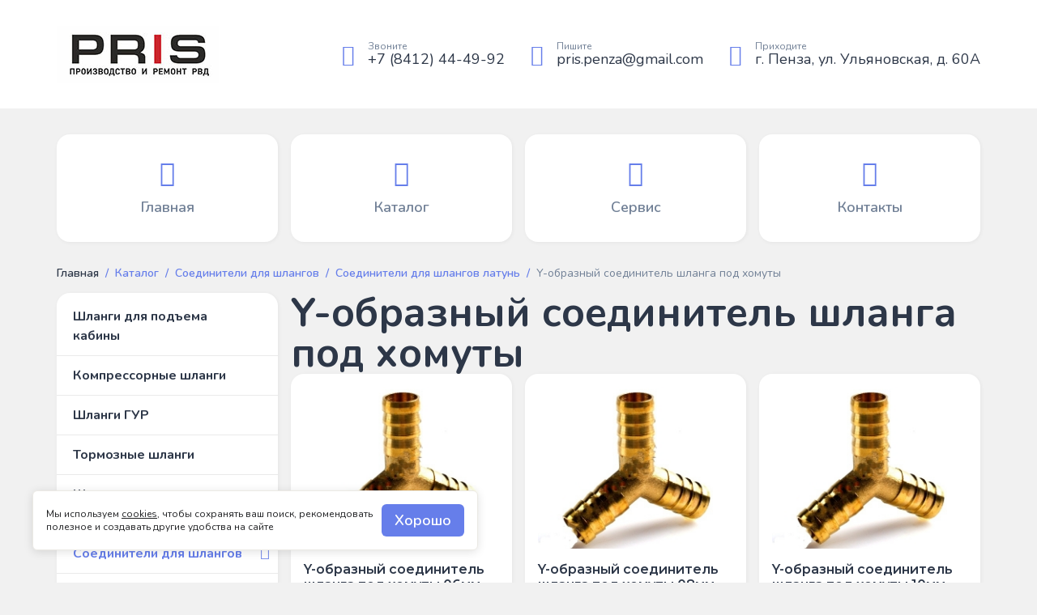

--- FILE ---
content_type: text/html; charset=UTF-8
request_url: https://rvdspecservice.ru/shop/soediniteli-dlia-shlangov/soediniteli-dlia-shlangov-latun/y-obraznyi-soedinitel-shlanga-pod-khomuty/
body_size: 5094
content:
<!DOCTYPE HTML>
<html xmlns="http://www.w3.org/1999/xhtml">
<head>
    <title>Y-образный соединитель шланга под хомуты купить или заказать от компании РВДСпецСервис</title>
    <meta name="description" content="Доставка по Пензе и Регионам России Y-образный соединитель шланга под хомуты, компания rvdspecservice.ru" />
    <meta name="keywords" content="Y-образный соединитель шланга под хомуты" />
    <meta content="text/html; charset=UTF-8" http-equiv="Content-Type" />
    <meta http-equiv="X-UA-Compatible" content="IE=edge" />
    <meta name='yandex-verification' content='4f5613ff6244f5e9' />

    <meta name="format-detection" content="telephone=no">
    <meta name="viewport" content="width=device-width, initial-scale=1.0, maximum-scale=1.0, user-scalable=0" />

    <link rel="apple-touch-icon" sizes="57x57" href="/templates/template51/fav/apple-icon-57x57.png">
    <link rel="apple-touch-icon" sizes="60x60" href="/templates/template51/fav/apple-icon-60x60.png">
    <link rel="apple-touch-icon" sizes="72x72" href="/templates/template51/fav/apple-icon-72x72.png">
    <link rel="apple-touch-icon" sizes="76x76" href="/templates/template51/fav/apple-icon-76x76.png">
    <link rel="apple-touch-icon" sizes="114x114" href="/templates/template51/fav/apple-icon-114x114.png">
    <link rel="apple-touch-icon" sizes="120x120" href="/templates/template51/fav/apple-icon-120x120.png">
    <link rel="apple-touch-icon" sizes="144x144" href="/templates/template51/fav/apple-icon-144x144.png">
    <link rel="apple-touch-icon" sizes="152x152" href="/templates/template51/fav/apple-icon-152x152.png">
    <link rel="apple-touch-icon" sizes="180x180" href="/templates/template51/fav/apple-icon-180x180.png">
    <link rel="icon" type="image/png" sizes="192x192"  href="/templates/template51/fav/android-icon-192x192.png">
    <link rel="icon" type="image/png" sizes="32x32" href="/templates/template51/fav/favicon-32x32.png">
    <link rel="icon" type="image/png" sizes="96x96" href="/templates/template51/fav/favicon-96x96.png">
    <link rel="icon" type="image/png" sizes="16x16" href="/templates/template51/fav/favicon-16x16.png">
    <link rel="manifest" href="/templates/template51/fav/manifest.json">
    <meta name="msapplication-TileColor" content="#ffffff">
    <meta name="msapplication-TileImage" content="/templates/template51/fav/ms-icon-144x144.png">
    <meta name="theme-color" content="#ffffff">


        <meta name="yandex-verification" content="ee0d47b54ed384cf" />

    <link rel="preconnect" href="https://fonts.gstatic.com">
    <link href="https://fonts.googleapis.com/css2?family=Nunito:wght@300;400;600;700&display=swap" rel="stylesheet">
    <link href="https://fonts.googleapis.com/css2?family=Montserrat:wght@400;600&display=swap" rel="stylesheet">

    <link href="/templates/template51/css/style.css" rel="stylesheet">
    <link href="/templates/template51/style.css" rel="stylesheet">

</head>
<body>
<div class="wrapper">
    <div class="burger">
        <div class="burger__header">
            <div class="burger__headline">Меню</div>
            <button type="button" class="burger__close js-burger-close">
                <i class="feather-icon icon-x"></i>
            </button>
        </div>
        <nav class="navigation">
            <div class="container">
                <div class="navigation__list">
                    <div class="navigation__item">
                        <a href="/" class="navigation__link">
                            <i class="feather-icon icon-home"></i>
                            <span>Главная</span>
                        </a>
                    </div>
                    <div class="navigation__item">
                        <a href="/shop/" class="navigation__link">
                            <i class="feather-icon icon-shopping-bag"></i>
                            <span>Каталог</span>
                        </a>
                    </div>
                    <div class="navigation__item">
                        <a href="#" class="navigation__link">
                            <i class="feather-icon icon-settings"></i>
                            <span>Сервис</span>
                        </a>
                    </div>
                    <div class="navigation__item">
                        <a href="/contacts/" class="navigation__link">
                            <i class="feather-icon icon-map-pin"></i>
                            <span>Контакты</span>
                        </a>
                    </div>
                </div>
            </div>
        </nav>
        <div class="burger__footer">
            <div class="contacts">
                <div class="contacts__item">
                    <div class="contacts__icon">
                        <i class="feather-icon icon-phone"></i>
                    </div>
                    <div class="contacts__label">Звоните</div>
                    <a href="tel:+78412444992" class="contacts__value">+7 (8412) 44-49-92</a>
                </div>
                <div class="contacts__item">
                    <div class="contacts__icon">
                        <i class="feather-icon icon-mail"></i>
                    </div>
                    <div class="contacts__label">Пишите</div>
                    <a href="mailto:pris.penza@gmail.com" class="contacts__value">pris.penza@gmail.com</a>
                </div>
                <div class="contacts__item">
                    <div class="contacts__icon">
                        <i class="feather-icon icon-map-pin"></i>
                    </div>
                    <div class="contacts__label">Приходите</div>
                    <a href="/contacts/" class="contacts__value">г. Пенза, ул. Ульяновская, д. 60А</a>
                </div>
            </div>
            <div class="social">
                <div class="social__list">
                    <a href="#" class="social__link" target="_blank">
                        <i class="icomoon-social-vk"></i>
                    </a>
                    <a href="#" class="social__link" target="_blank">
                        <i class="icomoon-social-instagram"></i>
                    </a>
                    <a href="#" class="social__link" target="_blank">
                        <i class="icomoon-social-telegram"></i>
                    </a>
                    <a href="#" class="social__link" target="_blank">
                        <i class="icomoon-social-whatsapp"></i>
                    </a>
                </div>
            </div>
        </div>
    </div>
    <header class="header">
        <div class="container">
            <div class="header__inner">
                <button type="button" class="header-burger js-burger-open">
                    <i class="feather-icon icon-menu"></i>
                </button>
                <a href="/" class="logo"><img src="/templates/template51/img/logo.jpg" title="РВД спецсервис"/>
                <!--<a href="/" class="logo">РВД<span>спецсервис</span>-->
                </a>
                <div class="sm-contacts">
                    <button type="button" class="sm-contacts__toggle js-sm-contacts-toggle">
                        <i class="feather-icon icon-phone"></i>
                        <span>Контакты</span>+7 (8412) 44-49-92<i class="feather-icon icon-chevron-down"></i>
                    </button>
                    <div class="sm-contacts__drop">
                        <div class="sm-contacts__header">Контакты<button type="button" class="sm-contacts__close js-sm-contacts-close">
                            <i class="feather-icon icon-x"></i>
                        </button>
                        </div>
                        <div class="contacts">
                            <div class="contacts__item">
                                <div class="contacts__icon">
                                    <i class="feather-icon icon-phone"></i>
                                </div>
                                <div class="contacts__label">Звоните</div>
                                <a href="tel:+78412444992" class="contacts__value">+7 (8412) 44-49-92</a>
                            </div>
                            <div class="contacts__item">
                                <div class="contacts__icon">
                                    <i class="feather-icon icon-mail"></i>
                                </div>
                                <div class="contacts__label">Пишите</div>
                                <a href="mailto:pris.penza@gmail.com" class="contacts__value">pris.penza@gmail.com</a>
                            </div>
                            <div class="contacts__item">
                                <div class="contacts__icon">
                                    <i class="feather-icon icon-map-pin"></i>
                                </div>
                                <div class="contacts__label">Приходите</div>
                                <a href="/contacts/" class="contacts__value">г. Пенза, ул. Ульяновская, д. 60А</a>
                            </div>
                        </div>
                    </div>
                </div>
            </div>
        </div>
    </header>
    <nav class="navigation">
        <div class="container">
            <div class="navigation__list">
                <div class="navigation__item">
                    <a href="/" class="navigation__link">
                        <i class="feather-icon icon-home"></i>
                        <span>Главная</span>
                    </a>
                </div>
                <div class="navigation__item">
                    <a href="/shop/" class="navigation__link">
                        <i class="feather-icon icon-shopping-bag"></i>
                        <span>Каталог</span>
                    </a>
                </div>
                <div class="navigation__item">
                    <a href="#" class="navigation__link">
                        <i class="feather-icon icon-settings"></i>
                        <span>Сервис</span>
                    </a>
                </div>
                <div class="navigation__item">
                    <a href="/contacts/" class="navigation__link">
                        <i class="feather-icon icon-map-pin"></i>
                        <span>Контакты</span>
                    </a>
                </div>
            </div>
        </div>
    </nav>
    
    

<div class="breadcrumbs">
  <div class="container">
    <div class="breadcrumbs__list">
      <div class="breadcrumbs__item">
        <a href="/">Главная</a>
      </div>
      <div class="breadcrumbs__item">
        <a class="breadcrumbs__link" href="/shop/">Каталог</a>
      </div>
      <div class="breadcrumbs__item">
        <a class="breadcrumbs__link" href="/shop/soediniteli-dlia-shlangov/">Соединители для шлангов</a>
      </div>
      <div class="breadcrumbs__item">
        <a class="breadcrumbs__link" href="/shop/soediniteli-dlia-shlangov/soediniteli-dlia-shlangov-latun/">Соединители для шлангов латунь</a>
      </div>
      <div class="breadcrumbs__item">
        <span class="breadcrumbs__current">Y-образный соединитель шланга под хомуты</span>
      </div>
    </div>
  </div>
</div>
<div class="page">
    <div class="container">
        

<div class="page__row">

<div class="page__sidebar">
  <button type="button" class="side-nav-open button button_bg_white js-side-nav-open">
    <i class="feather-icon icon-sidebar"></i>
    <span class="side-nav-open__label">Изменить</span>
    <span class="side-nav-open__text">Y-образный соединитель шланга под хомуты</span>
  </button>
  <div class="side-nav">
    <div class="side-nav__header">
      <div class="side-nav__title">Выбрать раздел</div>
      <button type="button" class="side-nav__close js-side-nav-close">
        <i class="feather-icon icon-x"></i>
      </button>
    </div>
    <div class="side-nav__list">
      <div class="side-nav__item">
        <a href="/shop/shlangi-dlia-podema-kabiny/" class="side-nav__link">Шланги для подъема кабины</a>
      </div>
      <div class="side-nav__item">
        <a href="/shop/kompressornye-shlangi/" class="side-nav__link">Компрессорные шланги</a>
      </div>
      <div class="side-nav__item">
        <a href="/shop/shlangi-gur/" class="side-nav__link">Шланги ГУР</a>
      </div>
      <div class="side-nav__item">
        <a href="/shop/tormoznye-shlangi/" class="side-nav__link">Тормозные шланги</a>
      </div>
      <div class="side-nav__item">
        <a href="/shop/shlangi-sistemy-okhlazhdeniia/" class="side-nav__link">Шланги системы охлаждения</a>
      </div>
      <div class="side-nav__item is-open">
        <a href="/shop/soediniteli-dlia-shlangov/" class="side-nav__link js-side-nav-toggle">Соединители для шлангов<span class="feather-icon icon-chevron-down"></span></a>
        <div class="side-nav__sub" style="display:block;">
          <button type="button" class="side-nav__back js-side-nav-back"><i class="feather-icon icon-chevron-left"></i> Назад
                </button>
          <div class="side-nav__list">
            <div class="side-nav__item">
              <a href="/shop/soediniteli-dlia-shlangov/soediniteli-dlia-shlangov-latun/" class="side-nav__link">Соединители для шлангов латунь</a>
            </div>
            <div class="side-nav__item">
              <a href="/shop/soediniteli-dlia-shlangov/soediniteli-iz-otsinkovannoi-stali/" class="side-nav__link">Соединители из оцинкованной стали</a>
            </div>
            <div class="side-nav__item">
              <a href="/shop/soediniteli-dlia-shlangov/plastikovye-soediniteli-norma/" class="side-nav__link">Пластиковые соединители Norma</a>
            </div>
          </div>
        </div>
      </div>
      <div class="side-nav__item">
        <a href="/shop/pnevmofitingi/" class="side-nav__link js-side-nav-toggle">Пневмофитинги<span class="feather-icon icon-chevron-down"></span></a>
        <div class="side-nav__sub">
          <button type="button" class="side-nav__back js-side-nav-back"><i class="feather-icon icon-chevron-left"></i> Назад
                </button>
          <div class="side-nav__list">
            <div class="side-nav__item">
              <a href="/shop/pnevmofitingi/sirit-italiia/" class="side-nav__link">Sirit (Италия)</a>
            </div>
            <div class="side-nav__item">
              <a href="/shop/pnevmofitingi/camozzi-italiia/" class="side-nav__link">Camozzi (Италия)</a>
            </div>
          </div>
        </div>
      </div>
      <div class="side-nav__item">
        <a href="/shop/clamps/" class="side-nav__link js-side-nav-toggle">Хомуты<span class="feather-icon icon-chevron-down"></span></a>
        <div class="side-nav__sub">
          <button type="button" class="side-nav__back js-side-nav-back"><i class="feather-icon icon-chevron-left"></i> Назад
                </button>
          <div class="side-nav__list">
            <div class="side-nav__item">
              <a href="/shop/clamps/clamps-for-pipes-and-hoses/" class="side-nav__link">Хомуты для патрубков и шлангов</a>
            </div>
            <div class="side-nav__item">
              <a href="/shop/clamps/special-clamps/" class="side-nav__link">Специальные хомуты</a>
            </div>
            <div class="side-nav__item">
              <a href="/shop/clamps/kaloki/" class="side-nav__link">Камлоки</a>
            </div>
            <div class="side-nav__item">
              <a href="/shop/clamps/tube-polyamide/" class="side-nav__link">Трубка полиамидная</a>
            </div>
            <div class="side-nav__item">
              <a href="/shop/clamps/power-clamps/" class="side-nav__link">Cиловые хомуты</a>
            </div>
            <div class="side-nav__item">
              <a href="/shop/clamps/brackets-for-pipes-and-cables/" class="side-nav__link">Скобы для труб и кабелей</a>
            </div>
            <div class="side-nav__item">
              <a href="/shop/clamps/cable-ties/" class="side-nav__link">Стяжки кабельные</a>
            </div>
          </div>
        </div>
      </div>
    </div>
  </div>
</div>
<div class="page__main"><h1 class="page__headline">Y-образный соединитель шланга под хомуты</h1><div class="catalog"><div class="catalog__list"><div class="catalog__item"><div class="item"><a href="/shop/soediniteli-dlia-shlangov/soediniteli-dlia-shlangov-latun/y-obraznyi-soedinitel-shlanga-pod-khomuty/y-obraznyi-soedinitel-shlanga-pod-khomuty-06mm/" class="item__pic"><img src="/upload/shop_6/1/8/3/item_1835/small_shop_items_catalog_image1835.jpg" class="item__img" alt="Y-образный соединитель шланга под хомуты 06мм" title="Y-образный соединитель шланга под хомуты 06мм" /></a><div class="item__body"><a href="/shop/soediniteli-dlia-shlangov/soediniteli-dlia-shlangov-latun/y-obraznyi-soedinitel-shlanga-pod-khomuty/y-obraznyi-soedinitel-shlanga-pod-khomuty-06mm/" class="item__name">Y-образный соединитель шланга под хомуты 06мм</a></div><div class="item__footer"><a href="/shop/soediniteli-dlia-shlangov/soediniteli-dlia-shlangov-latun/y-obraznyi-soedinitel-shlanga-pod-khomuty/y-obraznyi-soedinitel-shlanga-pod-khomuty-06mm/" class="item__button button" data-id="1835">Подробнее</a></div></div></div><div class="catalog__item"><div class="item"><a href="/shop/soediniteli-dlia-shlangov/soediniteli-dlia-shlangov-latun/y-obraznyi-soedinitel-shlanga-pod-khomuty/y-obraznyi-soedinitel-shlanga-pod-khomuty-08mm/" class="item__pic"><img src="/upload/shop_6/1/8/3/item_1836/small_shop_items_catalog_image1836.jpg" class="item__img" alt="Y-образный соединитель шланга под хомуты 08мм" title="Y-образный соединитель шланга под хомуты 08мм" /></a><div class="item__body"><a href="/shop/soediniteli-dlia-shlangov/soediniteli-dlia-shlangov-latun/y-obraznyi-soedinitel-shlanga-pod-khomuty/y-obraznyi-soedinitel-shlanga-pod-khomuty-08mm/" class="item__name">Y-образный соединитель шланга под хомуты 08мм</a></div><div class="item__footer"><a href="/shop/soediniteli-dlia-shlangov/soediniteli-dlia-shlangov-latun/y-obraznyi-soedinitel-shlanga-pod-khomuty/y-obraznyi-soedinitel-shlanga-pod-khomuty-08mm/" class="item__button button" data-id="1836">Подробнее</a></div></div></div><div class="catalog__item"><div class="item"><a href="/shop/soediniteli-dlia-shlangov/soediniteli-dlia-shlangov-latun/y-obraznyi-soedinitel-shlanga-pod-khomuty/y-obraznyi-soedinitel-shlanga-pod-khomuty-10mm/" class="item__pic"><img src="/upload/shop_6/1/8/3/item_1837/small_shop_items_catalog_image1837.jpg" class="item__img" alt="Y-образный соединитель шланга под хомуты 10мм" title="Y-образный соединитель шланга под хомуты 10мм" /></a><div class="item__body"><a href="/shop/soediniteli-dlia-shlangov/soediniteli-dlia-shlangov-latun/y-obraznyi-soedinitel-shlanga-pod-khomuty/y-obraznyi-soedinitel-shlanga-pod-khomuty-10mm/" class="item__name">Y-образный соединитель шланга под хомуты 10мм</a></div><div class="item__footer"><a href="/shop/soediniteli-dlia-shlangov/soediniteli-dlia-shlangov-latun/y-obraznyi-soedinitel-shlanga-pod-khomuty/y-obraznyi-soedinitel-shlanga-pod-khomuty-10mm/" class="item__button button" data-id="1837">Подробнее</a></div></div></div><div class="catalog__item"><div class="item"><a href="/shop/soediniteli-dlia-shlangov/soediniteli-dlia-shlangov-latun/y-obraznyi-soedinitel-shlanga-pod-khomuty/y-obraznyi-soedinitel-shlanga-pod-khomuty-12mm/" class="item__pic"><img src="/upload/shop_6/1/8/3/item_1838/small_shop_items_catalog_image1838.jpg" class="item__img" alt="Y-образный соединитель шланга под хомуты 12мм" title="Y-образный соединитель шланга под хомуты 12мм" /></a><div class="item__body"><a href="/shop/soediniteli-dlia-shlangov/soediniteli-dlia-shlangov-latun/y-obraznyi-soedinitel-shlanga-pod-khomuty/y-obraznyi-soedinitel-shlanga-pod-khomuty-12mm/" class="item__name">Y-образный соединитель шланга под хомуты 12мм</a></div><div class="item__footer"><a href="/shop/soediniteli-dlia-shlangov/soediniteli-dlia-shlangov-latun/y-obraznyi-soedinitel-shlanga-pod-khomuty/y-obraznyi-soedinitel-shlanga-pod-khomuty-12mm/" class="item__button button" data-id="1838">Подробнее</a></div></div></div></div></div></div></div>
    </div>
</div>

    <footer class="footer">
        <div class="container">
            <div class="footer__inner">
                <div class="footer__about">
                    <a href="/" class="logo">РВД<span>спецсервис</span>
                    </a>
                    <!--<div class="social">
                        <div class="social__list">
                            <a href="#" class="social__link" target="_blank">
                                <i class="icomoon-social-vk"></i>
                            </a>
                            <a href="#" class="social__link" target="_blank">
                                <i class="icomoon-social-instagram"></i>
                            </a>
                            <a href="#" class="social__link" target="_blank">
                                <i class="icomoon-social-telegram"></i>
                            </a>
                            <a href="#" class="social__link" target="_blank">
                                <i class="icomoon-social-whatsapp"></i>
                            </a>
                        </div>
                    </div>-->
                </div>
                <div class="footer-section">
                    <button type="button" class="footer-section__label js-accordion">Меню <span></span>
                    </button>
                    <div class="footer-section__content js-accordion-content">
                        <div class="nav">
                            <div class="nav__list">
                                <div class="nav__item">
                                    <a href="/" class="nav__link">Главная</a>
                                </div>
                                <div class="nav__item">
                                    <a href="/shop/" class="nav__link">Каталог</a>
                                </div>
                                <div class="nav__item">
                                    <a href="#" class="nav__link">Сервис</a>
                                </div>
                                <div class="nav__item">
                                    <a href="/contacts/" class="nav__link">Контакты</a>
                                </div>
                            </div>
                        </div>
                    </div>
                </div>
                <div class="footer-section">
                    <button type="button" class="footer-section__label js-accordion">Полезное <span></span>
                    </button>
                    <div class="footer-section__content js-accordion-content">
                        <div class="nav">
                            <div class="nav__list">
                                <!--<div class="nav__item">
                                    <a href="#" class="nav__link">О нас</a>
                                </div>
                                <div class="nav__item">
                                    <a href="#" class="nav__link">Карта сайта</a>
                                </div>-->
                                <div class="nav__item">
                                    <a href="/politika-konfidentsialnosti/" class="nav__link">Политика конфиденциальности</a>
                                </div>
                            </div>
                        </div>
                    </div>
                </div>
                <div class="footer-section">
                    <button type="button" class="footer-section__label js-accordion">Контакты <span></span>
                    </button>
                    <div class="footer-section__content js-accordion-content">
                        <div class="contacts">
                            <div class="contacts__item">
                                <div class="contacts__icon">
                                    <i class="feather-icon icon-phone"></i>
                                </div>
                                <a href="tel:+78412444992" class="contacts__value">+7 (8412) 44-49-92</a>
                            </div>
                            <div class="contacts__item">
                                <div class="contacts__icon">
                                    <i class="feather-icon icon-mail"></i>
                                </div>
                                <a href="mailto:pris.penza@gmail.com" class="contacts__value">pris.penza@gmail.com</a>
                            </div>
                            <div class="contacts__item">
                                <div class="contacts__icon">
                                    <i class="feather-icon icon-map-pin"></i>
                                </div>
                                <a href="/contacts/" class="contacts__value">г. Пенза, ул. Ульяновская, д. 60А</a>
                            </div>
                            <div class="contacts__item">
                                <div class="contacts__icon">
                                    <i class="feather-icon icon-clock"></i>
                                </div>
                                <a href="/contacts/" class="contacts__value">Пн-Сб с 8:00 до 20:00,                                     <br />Вс с 9:00 до 17:00                                </a>
                            </div>
                        </div>
                    </div>
                </div>
            </div>
            <div class="footer__sub">
                <div class="copyright">&copy; 2013 - 2025 РВДспецсервис - Шланги высокого давления для грузовой техники. Все права защищены.</div>
                <!-- <div class="nav">
                    <div class="nav__list">
                        <div class="nav__item">
                            <a href="#" class="nav__link">Политика конфиденциальности</a>
                        </div>
                        <div class="nav__item">
                            <a href="#" class="nav__link">Карта сайта</a>
                        </div>
                    </div>
                </div> -->
            </div>
        </div>
    </footer>
</div>
<div id="modal-service" class="modal modal-form">
    <div class="modal__header">
        <div class="modal__headline">Задать вопрос по услуге <span class="js-modal-service-headline"></span>
        </div>
    </div>
    <div class="modal__body">
        <form class="form js-modal-form" data-url="/shop/">
            <div class="form__group">
                <div class="form__label">Телефон *</div>
                <div class="form__field">
                    <input type="tel" name="tel" class="form__control required js-tel" autocomplete="off" title="Введите телефон" />
                </div>
            </div>
            <div class="form__group">
                <div class="form__label">Имя *</div>
                <div class="form__field">
                    <input type="text" name="name" class="form__control required" autocomplete="off" title="Введите имя" />
                </div>
            </div>
            <div class="form__group">
                <div class="form__label">Вопрос *</div>
                <div class="form__field">
                    <textarea name="text" class="form__control required" autocomplete="off" title="Введите вопрос"></textarea>
                </div>
            </div>
            <div class="form__group">
                <label class="checkbox">
                    <input type="checkbox" name="agree" class="checkbox__input required js-not-ignore" title="Обязательное поле"/>
                    <span class="checkbox__mark"></span>
                    <span class="checkbox__text">я даю согласие на обработку <a href="/soglasie-na-obrabotku/" target="_blank">персональных данных</a>.</span>
                </label>
            </div>
            <div class="form__group">
                <input type="hidden" name="type" value="feedback" />
                <input type="hidden" name="id" class="js-modal-service-id" value="" />
                <button type="submit" class="button">Отправить</button>
            </div>
        </form>
    </div>
</div>
<div id="modal-order" class="modal modal-form">
    <div class="modal__header">
        <div class="modal__headline">Заказать <span class="js-modal-order-headline"></span>
        </div>
    </div>
    <div class="modal__body">
        <form class="form js-modal-form" data-url="/shop/">
            <div class="form__group">
                <div class="form__label">Телефон *</div>
                <div class="form__field">
                    <input type="tel" name="tel" class="form__control required js-tel" autocomplete="off" title="Введите телефон" />
                </div>
            </div>
            <div class="form__group">
                <div class="form__label">Имя *</div>
                <div class="form__field">
                    <input type="text" name="name" class="form__control required" autocomplete="off" title="Введите имя" />
                </div>
            </div>
            <div class="form__group">
                <div class="form__label">Комментарий</div>
                <div class="form__field">
                    <textarea name="text" class="form__control" autocomplete="off" title="Введите комментарий"></textarea>
                </div>
            </div>
            <div class="form__group">
                <label class="checkbox">
                    <input type="checkbox" name="agree" class="checkbox__input required js-not-ignore" title="Обязательное поле"/>
                    <span class="checkbox__mark"></span>
                    <span class="checkbox__text">я даю согласие на обработку <a href="/soglasie-na-obrabotku/" target="_blank">персональных данных</a>.</span>
                </label>
            </div>
            <div class="form__group">
                <input type="hidden" name="type" value="zakaz" />
                <input type="hidden" name="id" class="js-modal-order-id" value="" />
                <button type="submit" class="button">Отправить</button>
            </div>
        </form>
    </div>
</div>

<div class="cbar">
	<div class="cbar__inner">
		<div class="cbar__text">Мы используем <a href="/cookies/" target="_blank">cookies</a>, чтобы сохранять ваш поиск, рекомендовать полезное и создавать другие удобства на сайте</div>
		<button class="button" type="button" data-js="click:cookieAccept">Хорошо</button>
	</div>
</div>

<script src="/templates/template51/js/js.cookie.min.js"></script>
<script src="/templates/template51/js/extra.js"></script>
<script src="/templates/template51/js/main.js"></script>
<script type="text/javascript" src="/templates/template1/hostcms.js"></script>
<script type="text/javascript" src="/hostcmsfiles/main.js"></script>

<!-- Yandex.Metrika counter -->
<script type="text/javascript">
    (function (d, w, c) {
        (w[c] = w[c] || []).push(function() {
            try {
                w.yaCounter36971425 = new Ya.Metrika({
                    id:36971425,
                    clickmap:true,
                    trackLinks:true,
                    accurateTrackBounce:true,
                    webvisor:true
                });
            } catch(e) { }
        });

        var n = d.getElementsByTagName("script")[0],
                s = d.createElement("script"),
                f = function () { n.parentNode.insertBefore(s, n); };
        s.type = "text/javascript";
        s.async = true;
        s.src = "https://mc.yandex.ru/metrika/watch.js";

        if (w.opera == "[object Opera]") {
            d.addEventListener("DOMContentLoaded", f, false);
        } else { f(); }
    })(document, window, "yandex_metrika_callbacks");
</script>
<noscript><div><img src="https://mc.yandex.ru/watch/36971425" style="position:absolute; left:-9999px;" alt="" /></div></noscript>
<!-- /Yandex.Metrika counter -->

</body>
</html>


--- FILE ---
content_type: text/css
request_url: https://rvdspecservice.ru/templates/template51/css/style.css
body_size: 20557
content:
:root {
  --font-main: 'Nunito';
  --font-extra: 'Montserrat';
  --Primary: #2d3748;
  --Secondary: #718096;
  --Background: #F1F1F1;
  --Background2: #e7f3ff;
  --Accent: #667eea;
  --Accent-dark: #4b67e4;
  --Light: #bac4f3;
  --Active: #ff6f61;
  --White: #FFF;
  --Border: #eaeaea;
  --Red: #ED4233;
  --Success: #5FCA43;
  --Warn: #FFE601;
  --indent: 1.6rem;
  --time: 150ms;
  --anim: ease;
  --html: 62.5%; }

/*! normalize.css v8.0.1 | MIT License | github.com/necolas/normalize.css */
/* Document
   ========================================================================== */
/**
 * 1. Correct the line height in all browsers.
 * 2. Prevent adjustments of font size after orientation changes in iOS.
 */
html {
  line-height: 1.15;
  /* 1 */
  -webkit-text-size-adjust: 100%;
  /* 2 */ }

/* Sections
   ========================================================================== */
/**
 * Remove the margin in all browsers.
 */
body {
  margin: 0; }

/**
 * Render the `main` element consistently in IE.
 */
main {
  display: block; }

/**
 * Correct the font size and margin on `h1` elements within `section` and
 * `article` contexts in Chrome, Firefox, and Safari.
 */
h1 {
  font-size: 2em;
  margin: 0.67em 0; }

/* Grouping content
   ========================================================================== */
/**
 * 1. Add the correct box sizing in Firefox.
 * 2. Show the overflow in Edge and IE.
 */
hr {
  box-sizing: content-box;
  /* 1 */
  height: 0;
  /* 1 */
  overflow: visible;
  /* 2 */ }

/**
 * 1. Correct the inheritance and scaling of font size in all browsers.
 * 2. Correct the odd `em` font sizing in all browsers.
 */
pre {
  font-family: monospace, monospace;
  /* 1 */
  font-size: 1em;
  /* 2 */ }

/* Text-level semantics
   ========================================================================== */
/**
 * Remove the gray background on active links in IE 10.
 */
a {
  background-color: transparent; }

/**
 * 1. Remove the bottom border in Chrome 57-
 * 2. Add the correct text decoration in Chrome, Edge, IE, Opera, and Safari.
 */
abbr[title] {
  border-bottom: none;
  /* 1 */
  text-decoration: underline;
  /* 2 */
  text-decoration: underline dotted;
  /* 2 */ }

/**
 * Add the correct font weight in Chrome, Edge, and Safari.
 */
b,
strong {
  font-weight: bolder; }

/**
 * 1. Correct the inheritance and scaling of font size in all browsers.
 * 2. Correct the odd `em` font sizing in all browsers.
 */
code,
kbd,
samp {
  font-family: monospace, monospace;
  /* 1 */
  font-size: 1em;
  /* 2 */ }

/**
 * Add the correct font size in all browsers.
 */
small {
  font-size: 80%; }

/**
 * Prevent `sub` and `sup` elements from affecting the line height in
 * all browsers.
 */
sub,
sup {
  font-size: 75%;
  line-height: 0;
  position: relative;
  vertical-align: baseline; }

sub {
  bottom: -0.25em; }

sup {
  top: -0.5em; }

/* Embedded content
   ========================================================================== */
/**
 * Remove the border on images inside links in IE 10.
 */
img {
  border-style: none; }

/* Forms
   ========================================================================== */
/**
 * 1. Change the font styles in all browsers.
 * 2. Remove the margin in Firefox and Safari.
 */
button,
input,
optgroup,
select,
textarea {
  font-family: inherit;
  /* 1 */
  font-size: 100%;
  /* 1 */
  line-height: 1.15;
  /* 1 */
  margin: 0;
  /* 2 */ }

/**
 * Show the overflow in IE.
 * 1. Show the overflow in Edge.
 */
button,
input {
  /* 1 */
  overflow: visible; }

/**
 * Remove the inheritance of text transform in Edge, Firefox, and IE.
 * 1. Remove the inheritance of text transform in Firefox.
 */
button,
select {
  /* 1 */
  text-transform: none; }

/**
 * Correct the inability to style clickable types in iOS and Safari.
 */
button,
[type="button"],
[type="reset"],
[type="submit"] {
  -webkit-appearance: button; }

/**
 * Remove the inner border and padding in Firefox.
 */
button::-moz-focus-inner,
[type="button"]::-moz-focus-inner,
[type="reset"]::-moz-focus-inner,
[type="submit"]::-moz-focus-inner {
  border-style: none;
  padding: 0; }

/**
 * Restore the focus styles unset by the previous rule.
 */
button:-moz-focusring,
[type="button"]:-moz-focusring,
[type="reset"]:-moz-focusring,
[type="submit"]:-moz-focusring {
  outline: 1px dotted ButtonText; }

/**
 * Correct the padding in Firefox.
 */
fieldset {
  padding: 0.35em 0.75em 0.625em; }

/**
 * 1. Correct the text wrapping in Edge and IE.
 * 2. Correct the color inheritance from `fieldset` elements in IE.
 * 3. Remove the padding so developers are not caught out when they zero out
 *    `fieldset` elements in all browsers.
 */
legend {
  box-sizing: border-box;
  /* 1 */
  color: inherit;
  /* 2 */
  display: table;
  /* 1 */
  max-width: 100%;
  /* 1 */
  padding: 0;
  /* 3 */
  white-space: normal;
  /* 1 */ }

/**
 * Add the correct vertical alignment in Chrome, Firefox, and Opera.
 */
progress {
  vertical-align: baseline; }

/**
 * Remove the default vertical scrollbar in IE 10+.
 */
textarea {
  overflow: auto; }

/**
 * 1. Add the correct box sizing in IE 10.
 * 2. Remove the padding in IE 10.
 */
[type="checkbox"],
[type="radio"] {
  box-sizing: border-box;
  /* 1 */
  padding: 0;
  /* 2 */ }

/**
 * Correct the cursor style of increment and decrement buttons in Chrome.
 */
[type="number"]::-webkit-inner-spin-button,
[type="number"]::-webkit-outer-spin-button {
  height: auto; }

/**
 * 1. Correct the odd appearance in Chrome and Safari.
 * 2. Correct the outline style in Safari.
 */
[type="search"] {
  -webkit-appearance: textfield;
  /* 1 */
  outline-offset: -2px;
  /* 2 */ }

/**
 * Remove the inner padding in Chrome and Safari on macOS.
 */
[type="search"]::-webkit-search-decoration {
  -webkit-appearance: none; }

/**
 * 1. Correct the inability to style clickable types in iOS and Safari.
 * 2. Change font properties to `inherit` in Safari.
 */
::-webkit-file-upload-button {
  -webkit-appearance: button;
  /* 1 */
  font: inherit;
  /* 2 */ }

/* Interactive
   ========================================================================== */
/*
 * Add the correct display in Edge, IE 10+, and Firefox.
 */
details {
  display: block; }

/*
 * Add the correct display in all browsers.
 */
summary {
  display: list-item; }

/* Misc
   ========================================================================== */
/**
 * Add the correct display in IE 10+.
 */
template {
  display: none; }

/**
 * Add the correct display in IE 10.
 */
[hidden] {
  display: none; }

* {
  box-sizing: border-box;
  min-width: 0;
  min-height: 0; }
  *:before, *:after {
    box-sizing: border-box; }

html {
  font-size: var(--html);
  -webkit-tap-highlight-color: rgba(0, 0, 0, 0);
  -ms-overflow-style: scrollbar; }

body {
  font: 400 1.4em/1 var(--font-main), sans-serif;
  background-color: var(--Background);
  color: var(--Primary);
  -webkit-font-smoothing: antialiased;
  -moz-osx-font-smoothing: grayscale; }

a {
  text-decoration: none;
  color: inherit;
  outline: 0 !important; }
  a:hover, a:focus {
    text-decoration: none; }

figure {
  margin: 0; }

img {
  vertical-align: middle; }

::selection {
  color: var(--White);
  background: var(--Secondary); }

h1, h2, h3, h4, h5, h6 {
  font-weight: 700;
  line-height: 1;
  color: var(--Primary);
  margin: calc(var(--indent)*2) 0 var(--indent); }

h1 {
  font-size: 5rem;
  margin: 0 0 calc(var(--indent)*2); }
  @media (max-width: 767px) {
    h1 {
      font-size: 3rem; } }

h2 {
  font-size: 4rem; }
  @media (max-width: 767px) {
    h2 {
      font-size: 2.8rem; } }

h3 {
  font-size: 3rem; }
  @media (max-width: 767px) {
    h3 {
      font-size: 2.6rem; } }

h4,
h5,
h6 {
  font-size: 2.6rem; }
  @media (max-width: 767px) {
    h4,
    h5,
    h6 {
      font-size: 2.2rem; } }

h2 + h3,
h3 + h2,
h4 + h2,
h2 + h4,
h3 + h4,
h4 + h3 {
  margin: var(--indent) 0; }

p {
  font-size: inherit;
  line-height: inherit;
  margin: var(--indent) 0; }

ol,
ul {
  font-size: inherit;
  line-height: inherit;
  margin: calc(var(--indent)*2) 0;
  padding: 0 0 0 var(--indent); }
  ol li:not(:first-child),
  ul li:not(:first-child) {
    margin-top: var(--indent); }

table {
  width: 100%;
  border-collapse: collapse;
  margin: calc(var(--indent)*2) 0; }

.container {
  --padding: var(--indent);
  --width: 114rem;
  margin: 0 auto;
  padding: 0 var(--padding);
  width: 100%;
  max-width: calc(var(--width) + var(--padding)*2); }
  @media (max-width: 1199px) {
    .container {
      --width: 96rem; } }
  @media (max-width: 991px) {
    .container {
      --width: 100%; } }
  .container .container {
    padding: 0;
    margin: 0;
    width: 100%;
    max-width: 100%; }

.wrapper > *:last-child {
  margin-bottom: 0; }

@media (max-width: 991px) {
  .wrapper-page .navigation {
    display: none; } }

@font-face {
  font-family: "feather-icons";
  src: url("../icons/feather-icons.eot?e0a20d6edb74f52c006bb300686580b0");
  src: url("../icons/feather-icons.eot?e0a20d6edb74f52c006bb300686580b0#iefix") format("embedded-opentype"), url("../icons/feather-icons.woff?e0a20d6edb74f52c006bb300686580b0") format("woff"), url("../icons/feather-icons.ttf?e0a20d6edb74f52c006bb300686580b0") format("truetype");
  font-weight: normal;
  font-style: normal; }

.feather-icon {
  font-family: "feather-icons";
  display: inline-block;
  line-height: 1;
  font-weight: normal;
  font-style: normal;
  speak: none;
  text-decoration: inherit;
  text-transform: none;
  text-rendering: auto;
  -webkit-font-smoothing: antialiased;
  -moz-osx-font-smoothing: grayscale; }

/* Icons */
.icon-activity:before {
  content: "\f101"; }

.icon-airplay:before {
  content: "\f102"; }

.icon-alert-circle:before {
  content: "\f103"; }

.icon-alert-octagon:before {
  content: "\f104"; }

.icon-alert-triangle:before {
  content: "\f105"; }

.icon-align-center:before {
  content: "\f106"; }

.icon-align-justify:before {
  content: "\f107"; }

.icon-align-left:before {
  content: "\f108"; }

.icon-align-right:before {
  content: "\f109"; }

.icon-anchor:before {
  content: "\f10a"; }

.icon-aperture:before {
  content: "\f10b"; }

.icon-archive:before {
  content: "\f10c"; }

.icon-arrow-down-circle:before {
  content: "\f10d"; }

.icon-arrow-down-left:before {
  content: "\f10e"; }

.icon-arrow-down-right:before {
  content: "\f10f"; }

.icon-arrow-down:before {
  content: "\f110"; }

.icon-arrow-left-circle:before {
  content: "\f111"; }

.icon-arrow-left:before {
  content: "\f112"; }

.icon-arrow-right-circle:before {
  content: "\f113"; }

.icon-arrow-right:before {
  content: "\f114"; }

.icon-arrow-up-circle:before {
  content: "\f115"; }

.icon-arrow-up-left:before {
  content: "\f116"; }

.icon-arrow-up-right:before {
  content: "\f117"; }

.icon-arrow-up:before {
  content: "\f118"; }

.icon-at-sign:before {
  content: "\f119"; }

.icon-award:before {
  content: "\f11a"; }

.icon-bar-chart-2:before {
  content: "\f11b"; }

.icon-bar-chart:before {
  content: "\f11c"; }

.icon-battery-charging:before {
  content: "\f11d"; }

.icon-battery:before {
  content: "\f11e"; }

.icon-bell-off:before {
  content: "\f11f"; }

.icon-bell:before {
  content: "\f120"; }

.icon-bluetooth:before {
  content: "\f121"; }

.icon-bold:before {
  content: "\f122"; }

.icon-book-open:before {
  content: "\f123"; }

.icon-book:before {
  content: "\f124"; }

.icon-bookmark:before {
  content: "\f125"; }

.icon-box:before {
  content: "\f126"; }

.icon-briefcase:before {
  content: "\f127"; }

.icon-calendar:before {
  content: "\f128"; }

.icon-camera-off:before {
  content: "\f129"; }

.icon-camera:before {
  content: "\f12a"; }

.icon-cast:before {
  content: "\f12b"; }

.icon-check-circle:before {
  content: "\f12c"; }

.icon-check-square:before {
  content: "\f12d"; }

.icon-check:before {
  content: "\f12e"; }

.icon-chevron-down:before {
  content: "\f12f"; }

.icon-chevron-left:before {
  content: "\f130"; }

.icon-chevron-right:before {
  content: "\f131"; }

.icon-chevron-up:before {
  content: "\f132"; }

.icon-chevrons-down:before {
  content: "\f133"; }

.icon-chevrons-left:before {
  content: "\f134"; }

.icon-chevrons-right:before {
  content: "\f135"; }

.icon-chevrons-up:before {
  content: "\f136"; }

.icon-chrome:before {
  content: "\f137"; }

.icon-circle:before {
  content: "\f138"; }

.icon-clipboard:before {
  content: "\f139"; }

.icon-clock:before {
  content: "\f13a"; }

.icon-cloud-drizzle:before {
  content: "\f13b"; }

.icon-cloud-lightning:before {
  content: "\f13c"; }

.icon-cloud-off:before {
  content: "\f13d"; }

.icon-cloud-rain:before {
  content: "\f13e"; }

.icon-cloud-snow:before {
  content: "\f13f"; }

.icon-cloud:before {
  content: "\f140"; }

.icon-code:before {
  content: "\f141"; }

.icon-codepen:before {
  content: "\f142"; }

.icon-codesandbox:before {
  content: "\f143"; }

.icon-coffee:before {
  content: "\f144"; }

.icon-columns:before {
  content: "\f145"; }

.icon-command:before {
  content: "\f146"; }

.icon-compass:before {
  content: "\f147"; }

.icon-copy:before {
  content: "\f148"; }

.icon-corner-down-left:before {
  content: "\f149"; }

.icon-corner-down-right:before {
  content: "\f14a"; }

.icon-corner-left-down:before {
  content: "\f14b"; }

.icon-corner-left-up:before {
  content: "\f14c"; }

.icon-corner-right-down:before {
  content: "\f14d"; }

.icon-corner-right-up:before {
  content: "\f14e"; }

.icon-corner-up-left:before {
  content: "\f14f"; }

.icon-corner-up-right:before {
  content: "\f150"; }

.icon-cpu:before {
  content: "\f151"; }

.icon-credit-card:before {
  content: "\f152"; }

.icon-crop:before {
  content: "\f153"; }

.icon-crosshair:before {
  content: "\f154"; }

.icon-database:before {
  content: "\f155"; }

.icon-delete:before {
  content: "\f156"; }

.icon-disc:before {
  content: "\f157"; }

.icon-dollar-sign:before {
  content: "\f158"; }

.icon-download-cloud:before {
  content: "\f159"; }

.icon-download:before {
  content: "\f15a"; }

.icon-droplet:before {
  content: "\f15b"; }

.icon-edit-2:before {
  content: "\f15c"; }

.icon-edit-3:before {
  content: "\f15d"; }

.icon-edit:before {
  content: "\f15e"; }

.icon-external-link:before {
  content: "\f15f"; }

.icon-eye-off:before {
  content: "\f160"; }

.icon-eye:before {
  content: "\f161"; }

.icon-facebook:before {
  content: "\f162"; }

.icon-fast-forward:before {
  content: "\f163"; }

.icon-feather:before {
  content: "\f164"; }

.icon-figma:before {
  content: "\f165"; }

.icon-file-minus:before {
  content: "\f166"; }

.icon-file-plus:before {
  content: "\f167"; }

.icon-file-text:before {
  content: "\f168"; }

.icon-file:before {
  content: "\f169"; }

.icon-film:before {
  content: "\f16a"; }

.icon-filter:before {
  content: "\f16b"; }

.icon-flag:before {
  content: "\f16c"; }

.icon-folder-minus:before {
  content: "\f16d"; }

.icon-folder-plus:before {
  content: "\f16e"; }

.icon-folder:before {
  content: "\f16f"; }

.icon-framer:before {
  content: "\f170"; }

.icon-frown:before {
  content: "\f171"; }

.icon-gift:before {
  content: "\f172"; }

.icon-git-branch:before {
  content: "\f173"; }

.icon-git-commit:before {
  content: "\f174"; }

.icon-git-merge:before {
  content: "\f175"; }

.icon-git-pull-request:before {
  content: "\f176"; }

.icon-github:before {
  content: "\f177"; }

.icon-gitlab:before {
  content: "\f178"; }

.icon-globe:before {
  content: "\f179"; }

.icon-grid:before {
  content: "\f17a"; }

.icon-hard-drive:before {
  content: "\f17b"; }

.icon-hash:before {
  content: "\f17c"; }

.icon-headphones:before {
  content: "\f17d"; }

.icon-heart:before {
  content: "\f17e"; }

.icon-help-circle:before {
  content: "\f17f"; }

.icon-hexagon:before {
  content: "\f180"; }

.icon-home:before {
  content: "\f181"; }

.icon-image:before {
  content: "\f182"; }

.icon-inbox:before {
  content: "\f183"; }

.icon-info:before {
  content: "\f184"; }

.icon-instagram:before {
  content: "\f185"; }

.icon-italic:before {
  content: "\f186"; }

.icon-key:before {
  content: "\f187"; }

.icon-layers:before {
  content: "\f188"; }

.icon-layout:before {
  content: "\f189"; }

.icon-life-buoy:before {
  content: "\f18a"; }

.icon-link-2:before {
  content: "\f18b"; }

.icon-link:before {
  content: "\f18c"; }

.icon-linkedin:before {
  content: "\f18d"; }

.icon-list:before {
  content: "\f18e"; }

.icon-loader:before {
  content: "\f18f"; }

.icon-lock:before {
  content: "\f190"; }

.icon-log-in:before {
  content: "\f191"; }

.icon-log-out:before {
  content: "\f192"; }

.icon-mail:before {
  content: "\f193"; }

.icon-map-pin:before {
  content: "\f194"; }

.icon-map:before {
  content: "\f195"; }

.icon-maximize-2:before {
  content: "\f196"; }

.icon-maximize:before {
  content: "\f197"; }

.icon-meh:before {
  content: "\f198"; }

.icon-menu:before {
  content: "\f199"; }

.icon-message-circle:before {
  content: "\f19a"; }

.icon-message-square:before {
  content: "\f19b"; }

.icon-mic-off:before {
  content: "\f19c"; }

.icon-mic:before {
  content: "\f19d"; }

.icon-minimize-2:before {
  content: "\f19e"; }

.icon-minimize:before {
  content: "\f19f"; }

.icon-minus-circle:before {
  content: "\f1a0"; }

.icon-minus-square:before {
  content: "\f1a1"; }

.icon-minus:before {
  content: "\f1a2"; }

.icon-monitor:before {
  content: "\f1a3"; }

.icon-moon:before {
  content: "\f1a4"; }

.icon-more-horizontal:before {
  content: "\f1a5"; }

.icon-more-vertical:before {
  content: "\f1a6"; }

.icon-mouse-pointer:before {
  content: "\f1a7"; }

.icon-move:before {
  content: "\f1a8"; }

.icon-music:before {
  content: "\f1a9"; }

.icon-navigation-2:before {
  content: "\f1aa"; }

.icon-navigation:before {
  content: "\f1ab"; }

.icon-octagon:before {
  content: "\f1ac"; }

.icon-package:before {
  content: "\f1ad"; }

.icon-paperclip:before {
  content: "\f1ae"; }

.icon-pause-circle:before {
  content: "\f1af"; }

.icon-pause:before {
  content: "\f1b0"; }

.icon-pen-tool:before {
  content: "\f1b1"; }

.icon-percent:before {
  content: "\f1b2"; }

.icon-phone-call:before {
  content: "\f1b3"; }

.icon-phone-forwarded:before {
  content: "\f1b4"; }

.icon-phone-incoming:before {
  content: "\f1b5"; }

.icon-phone-missed:before {
  content: "\f1b6"; }

.icon-phone-off:before {
  content: "\f1b7"; }

.icon-phone-outgoing:before {
  content: "\f1b8"; }

.icon-phone:before {
  content: "\f1b9"; }

.icon-pie-chart:before {
  content: "\f1ba"; }

.icon-play-circle:before {
  content: "\f1bb"; }

.icon-play:before {
  content: "\f1bc"; }

.icon-plus-circle:before {
  content: "\f1bd"; }

.icon-plus-square:before {
  content: "\f1be"; }

.icon-plus:before {
  content: "\f1bf"; }

.icon-pocket:before {
  content: "\f1c0"; }

.icon-power:before {
  content: "\f1c1"; }

.icon-printer:before {
  content: "\f1c2"; }

.icon-radio:before {
  content: "\f1c3"; }

.icon-refresh-ccw:before {
  content: "\f1c4"; }

.icon-refresh-cw:before {
  content: "\f1c5"; }

.icon-repeat:before {
  content: "\f1c6"; }

.icon-rewind:before {
  content: "\f1c7"; }

.icon-rotate-ccw:before {
  content: "\f1c8"; }

.icon-rotate-cw:before {
  content: "\f1c9"; }

.icon-rss:before {
  content: "\f1ca"; }

.icon-save:before {
  content: "\f1cb"; }

.icon-scissors:before {
  content: "\f1cc"; }

.icon-search:before {
  content: "\f1cd"; }

.icon-send:before {
  content: "\f1ce"; }

.icon-server:before {
  content: "\f1cf"; }

.icon-settings:before {
  content: "\f1d0"; }

.icon-share-2:before {
  content: "\f1d1"; }

.icon-share:before {
  content: "\f1d2"; }

.icon-shield-off:before {
  content: "\f1d3"; }

.icon-shield:before {
  content: "\f1d4"; }

.icon-shopping-bag:before {
  content: "\f1d5"; }

.icon-shopping-cart:before {
  content: "\f1d6"; }

.icon-shuffle:before {
  content: "\f1d7"; }

.icon-sidebar:before {
  content: "\f1d8"; }

.icon-skip-back:before {
  content: "\f1d9"; }

.icon-skip-forward:before {
  content: "\f1da"; }

.icon-slack:before {
  content: "\f1db"; }

.icon-slash:before {
  content: "\f1dc"; }

.icon-sliders:before {
  content: "\f1dd"; }

.icon-smartphone:before {
  content: "\f1de"; }

.icon-smile:before {
  content: "\f1df"; }

.icon-speaker:before {
  content: "\f1e0"; }

.icon-square:before {
  content: "\f1e1"; }

.icon-star-s:before {
  content: "\f1e2"; }

.icon-star:before {
  content: "\f1e3"; }

.icon-stop-circle:before {
  content: "\f1e4"; }

.icon-sun:before {
  content: "\f1e5"; }

.icon-sunrise:before {
  content: "\f1e6"; }

.icon-sunset:before {
  content: "\f1e7"; }

.icon-tag:before {
  content: "\f1e8"; }

.icon-target:before {
  content: "\f1e9"; }

.icon-terminal:before {
  content: "\f1ea"; }

.icon-thermometer:before {
  content: "\f1eb"; }

.icon-thumbs-down:before {
  content: "\f1ec"; }

.icon-thumbs-up:before {
  content: "\f1ed"; }

.icon-toggle-left:before {
  content: "\f1ee"; }

.icon-toggle-right:before {
  content: "\f1ef"; }

.icon-trash-2:before {
  content: "\f1f0"; }

.icon-trash:before {
  content: "\f1f1"; }

.icon-trello:before {
  content: "\f1f2"; }

.icon-trending-down:before {
  content: "\f1f3"; }

.icon-trending-up:before {
  content: "\f1f4"; }

.icon-triangle:before {
  content: "\f1f5"; }

.icon-truck:before {
  content: "\f1f6"; }

.icon-tv:before {
  content: "\f1f7"; }

.icon-twitter:before {
  content: "\f1f8"; }

.icon-type:before {
  content: "\f1f9"; }

.icon-umbrella:before {
  content: "\f1fa"; }

.icon-underline:before {
  content: "\f1fb"; }

.icon-unlock:before {
  content: "\f1fc"; }

.icon-upload-cloud:before {
  content: "\f1fd"; }

.icon-upload:before {
  content: "\f1fe"; }

.icon-user-check:before {
  content: "\f1ff"; }

.icon-user-minus:before {
  content: "\f200"; }

.icon-user-plus:before {
  content: "\f201"; }

.icon-user-x:before {
  content: "\f202"; }

.icon-user:before {
  content: "\f203"; }

.icon-users:before {
  content: "\f204"; }

.icon-video-off:before {
  content: "\f205"; }

.icon-video:before {
  content: "\f206"; }

.icon-voicemail:before {
  content: "\f207"; }

.icon-volume-1:before {
  content: "\f208"; }

.icon-volume-2:before {
  content: "\f209"; }

.icon-volume-x:before {
  content: "\f20a"; }

.icon-volume:before {
  content: "\f20b"; }

.icon-watch:before {
  content: "\f20c"; }

.icon-wifi-off:before {
  content: "\f20d"; }

.icon-wifi:before {
  content: "\f20e"; }

.icon-wind:before {
  content: "\f20f"; }

.icon-x-circle:before {
  content: "\f210"; }

.icon-x-octagon:before {
  content: "\f211"; }

.icon-x-square:before {
  content: "\f212"; }

.icon-x:before {
  content: "\f213"; }

.icon-youtube:before {
  content: "\f214"; }

.icon-zap-off:before {
  content: "\f215"; }

.icon-zap:before {
  content: "\f216"; }

.icon-zoom-in:before {
  content: "\f217"; }

.icon-zoom-out:before {
  content: "\f218"; }

@font-face {
  font-family: 'icomoon';
  src: url("../icons/icomoon.eot?kckj5d");
  src: url("../icons/icomoon.eot?kckj5d#iefix") format("embedded-opentype"), url("../icons/icomoon.ttf?kckj5d") format("truetype"), url("../icons/icomoon.woff?kckj5d") format("woff"), url("../icons/icomoon.svg?kckj5d#icomoon") format("svg");
  font-weight: normal;
  font-style: normal;
  font-display: block; }

[class^="icomoon-"], [class*=" icomoon-"] {
  /* use !important to prevent issues with browser extensions that change fonts */
  font-family: 'icomoon' !important;
  speak: never;
  font-style: normal;
  font-weight: normal;
  font-variant: normal;
  text-transform: none;
  line-height: 1;
  /* Better Font Rendering =========== */
  -webkit-font-smoothing: antialiased;
  -moz-osx-font-smoothing: grayscale; }

.icomoon-document:before {
  content: "\e900"; }

.icomoon-wallet:before {
  content: "\e901"; }

.icomoon-pipe:before {
  content: "\e902"; }

.icomoon-worker:before {
  content: "\e903"; }

.icomoon-insurance:before {
  content: "\e904"; }

.icomoon-box:before {
  content: "\e905"; }

.icomoon-social-facebook:before {
  content: "\e940"; }

.icomoon-social-instagram:before {
  content: "\e941"; }

.icomoon-social-ok:before {
  content: "\e942"; }

.icomoon-social-telegram:before {
  content: "\e943"; }

.icomoon-social-twitter:before {
  content: "\e944"; }

.icomoon-social-vk:before {
  content: "\e945"; }

.icomoon-social-youtube:before {
  content: "\e946"; }

.icomoon-social-whatsapp:before {
  content: "\e906"; }

.header {
  background-color: var(--White);
  padding: calc(var(--indent)*2) 0; }
  .header-burger {
    display: none; }
  @media (max-width: 991px) {
    .header {
      position: sticky;
      top: 0;
      left: 0;
      width: 100%;
      z-index: 9;
      padding: 1.2rem 0; }
      .header-burger {
        display: inline-block;
        vertical-align: top;
        background-color: transparent;
        color: var(--Primary);
        border: 0;
        border-radius: 0;
        outline: 0;
        padding: 0;
        width: 3.2rem;
        height: 3.2rem;
        font-size: 2.6rem; } }
  @media (max-width: 767px) {
    .header .logo {
      font-size: 2.6rem; }
      .header .logo span {
        display: none; } }
  .header__inner {
    display: flex;
    align-items: center;
    justify-content: space-between; }

.logo {
  display: inline-block;
  vertical-align: top;
  font-family: var(--font-extra);
  font-weight: 600;
  font-size: 4rem;
  line-height: 1;
  color: var(--Primary); }
  @media (max-width: 1199px) {
    .logo {
      font-size: 3rem; } }
  .logo span {
    display: inline-block;
    vertical-align: bottom;
    margin-left: .6rem;
    font-size: 60%; }
  @media (min-width: 992px) {
    .logo span {
      --time: 500ms;
      --anim: ease-out;
      transition: transform var(--time) var(--anim); }
    .logo:hover {
      transition: color var(--time) var(--anim);
      color: var(--Accent); }
      .logo:hover span {
        transform: translateX(1rem); } }

.contacts {
  display: flex;
  align-items: center; }
  .contacts__item {
    position: relative;
    padding-left: 3.2rem; }
    .contacts__item:not(:last-child) {
      margin-right: calc(var(--indent) * 2); }
    @media (min-width: 992px) {
      .contacts__item:hover {
        transition: color var(--time) var(--anim);
        color: var(--Accent); } }
  .contacts__icon {
    display: inline-block;
    font-size: 2.6rem;
    line-height: 1;
    color: var(--Accent);
    position: absolute;
    top: .4rem;
    left: 0; }
  .contacts__label {
    display: block;
    font-size: 1.2rem;
    line-height: 1;
    color: var(--Secondary); }
  .contacts__value {
    display: block;
    font-size: 1.8rem;
    line-height: 2rem; }
    @media (max-width: 1199px) {
      .contacts__value {
        font-size: 1.6rem; } }
  .contacts-gallery {
    box-shadow: 1px 1px 5px 0 rgba(1, 1, 1, 0.05);
    background-color: var(--White);
    padding: calc(var(--indent)*2);
    margin-top: calc(var(--indent)*2);
    border-radius: 1.6rem;
    display: -ms-grid;
    display: grid;
    -ms-grid-columns: (1fr)[3];
    grid-template-columns: repeat(3, 1fr);
    grid-gap: 1.6rem; }
    @media (max-width: 767px) {
      .contacts-gallery {
        -ms-grid-columns: 1fr;
        grid-template-columns: 1fr; } }
    .contacts-gallery__link {
      display: block;
      width: 100%;
      height: 100%; }
      .contacts-gallery__link img {
        width: 100%;
        height: 100%;
        object-fit: cover;
        border-radius: 1.6rem; }

.sm-contacts__toggle {
  display: none; }

.sm-contacts__header {
  display: none; }

@media (max-width: 991px) {
  .sm-contacts__toggle {
    position: relative;
    display: block;
    width: 100%;
    text-align: left;
    border: 0;
    outline: 0;
    padding: 0 2rem 0 3.2rem;
    background-color: transparent;
    color: var(--Primary);
    font-size: 1.6rem;
    line-height: 2rem; }
    .sm-contacts__toggle span {
      display: block;
      font-size: 1.2rem;
      line-height: 1; }
    .sm-contacts__toggle .icon-phone {
      font-size: 2.6rem;
      position: absolute;
      top: 0;
      left: 0;
      color: var(--Accent); }
    .sm-contacts__toggle .icon-chevron-down {
      position: absolute;
      top: 1rem;
      right: 0;
      color: var(--Secondary);
      font-size: 2rem;
      line-height: 1; }
  .sm-contacts__drop {
    display: none;
    position: absolute;
    top: 100%;
    right: 0;
    left: 0;
    background: var(--White);
    z-index: 2; }
  .sm-contacts__header {
    position: relative;
    display: block;
    background-color: var(--Background);
    text-align: center;
    padding: 1.2rem 0;
    font-size: 1.6rem;
    line-height: 2rem;
    font-weight: 700;
    border-top: 1px solid var(--Border);
    border-bottom: 1px solid var(--Border); }
  .sm-contacts__close {
    position: absolute;
    top: 0;
    bottom: 0;
    right: 1.6rem;
    margin: auto 0;
    background: transparent;
    outline: 0;
    border: 0;
    padding: 0;
    border-radius: 0;
    color: var(--Secondary);
    font-size: 2rem;
    font-weight: 400;
    line-height: 1;
    width: 2rem;
    height: 2rem; }
  .sm-contacts .contacts {
    display: block;
    margin-right: 0; }
    .sm-contacts .contacts__label {
      display: none; }
    .sm-contacts .contacts__item {
      margin-right: 0;
      border-bottom: 1px solid var(--Border);
      padding: 1.2rem 1.6rem 1.2rem 4.8rem; }
    .sm-contacts .contacts__icon {
      font-size: 2rem;
      top: 1.2rem;
      left: var(--indent); } }

@media (max-width: 767px) {
  .sm-contacts__toggle {
    padding-left: 0;
    font-size: 1.4rem;
    font-weight: 700; }
    .sm-contacts__toggle span {
      font-weight: 400; }
    .sm-contacts__toggle .icon-phone {
      display: none; } }

@media (max-width: 991px) {
  body.is-sm-contacts-open .sm-contacts__toggle .icon-chevron-down {
    transform: rotate(180deg); }
  body.is-sm-contacts-open .sm-contacts__drop {
    display: block; }
  body.is-sm-contacts-open .overlay {
    position: fixed;
    top: 0;
    right: 0;
    bottom: 0;
    left: 0;
    z-index: 8;
    background: var(--Primary);
    opacity: .8;
    padding: 0;
    border: 0;
    border-radius: 0;
    width: 100%;
    height: 100%; } }

.navigation {
  margin: calc(var(--indent)*2) 0 0; }
  @media (max-width: 991px) {
    .navigation {
      margin: calc(var(--indent)*2) 0 0; } }
  @media (max-width: 767px) {
    .navigation {
      margin: var(--indent) 0 0; } }
  .navigation__list {
    display: flex;
    margin: 0 calc(-1*var(--indent)/2); }
    @media (max-width: 767px) {
      .navigation__list {
        flex-wrap: wrap; } }
  .navigation__item {
    flex: 1;
    padding: 0 calc(var(--indent)/2); }
    @media (max-width: 767px) {
      .navigation__item {
        flex: 1 1 50%;
        max-width: 50%;
        margin-bottom: var(--indent); } }
  .navigation__link {
    display: block;
    height: 100%;
    width: 100%;
    color: var(--Secondary);
    box-shadow: 1px 1px 5px 0 rgba(1, 1, 1, 0.05);
    background-color: var(--White);
    padding: calc(var(--indent)*2) var(--indent);
    border-radius: 1.6rem;
    font-size: 1.8rem;
    line-height: 1.2;
    text-align: center;
    font-weight: 600; }
    .navigation__link i {
      display: inline-block;
      vertical-align: top;
      font-size: 3.2rem;
      color: var(--Accent);
      line-height: 1;
      font-weight: 400;
      transition: color var(--time) var(--anim); }
    .navigation__link span {
      display: block;
      margin-top: var(--indent); }
    @media (min-width: 992px) {
      .navigation__link {
        transition: all var(--time) var(--anim); }
        .navigation__link:hover {
          transform: translateY(-0.25rem);
          box-shadow: 0px 2px 4px rgba(46, 41, 51, 0.08), 0px 5px 10px rgba(71, 63, 79, 0.16); }
          .navigation__link:hover i {
            color: var(--Secondary); } }

.slider {
  background: linear-gradient(0deg, var(--Background2), var(--Background));
  padding-bottom: calc(var(--indent)*2);
  margin-top: calc(var(--indent)*4); }
  @media (max-width: 991px) {
    .slider {
      padding-bottom: var(--indent);
      margin-top: calc(var(--indent)*2); } }
  @media (max-width: 767px) {
    .slider {
      padding-top: var(--indent);
      padding-bottom: calc(var(--indent)*3);
      margin-top: 0; } }
  .slider__wrap {
    position: relative; }
  .slider__list {
    --time: 450ms;
    opacity: 0;
    transition: opacity var(--time) var(--anim); }
    .slider__list.is-init {
      opacity: 1; }
  .slider__flex {
    position: relative;
    padding: var(--indent) var(--indent) var(--indent) 0;
    display: flex;
    align-items: center;
    justify-content: space-between; }
    @media (max-width: 767px) {
      .slider__flex {
        flex-wrap: wrap;
        padding: 0; } }
  .slider__content {
    flex: 1;
    text-align: left; }
    @media (max-width: 767px) {
      .slider__content {
        flex: 1 1 100%;
        max-width: 100%;
        order: 2; } }
  .slider__headline {
    font-size: 4rem;
    line-height: 1.4;
    font-weight: 700; }
    @media (max-width: 991px) {
      .slider__headline {
        font-size: 3.6rem; } }
    @media (max-width: 767px) {
      .slider__headline {
        font-size: 2.4rem; } }
  .slider__text {
    font-size: 2rem;
    line-height: 1.4;
    margin-top: calc(var(--indent)*2);
    color: var(--Secondary); }
    @media (max-width: 767px) {
      .slider__text {
        font-size: 1.4rem;
        margin-top: var(--indent); } }
    .slider__text p {
      margin: 0; }
  .slider__more {
    margin-top: calc(var(--indent)*2); }
    @media (max-width: 767px) {
      .slider__more {
        margin-top: var(--indent);
        width: 100%; } }
  .slider__pic {
    position: relative;
    flex: 1 0 45%;
    max-width: 45%;
    margin-left: calc(var(--indent)*2);
    height: 40rem; }
    @media (max-width: 991px) {
      .slider__pic {
        height: 30rem;
        flex: 1 0 33.33%;
        max-width: 33.33%; } }
    @media (max-width: 767px) {
      .slider__pic {
        flex: 1 1 100%;
        max-width: 100%;
        height: 20rem;
        margin-left: 0;
        order: 1;
        margin-bottom: var(--indent); } }
    .slider__pic:before {
      content: "";
      background-color: var(--Light);
      position: absolute;
      border-radius: 1rem 0;
      top: -1.2rem;
      left: -1.2rem;
      width: 66.66667%;
      height: 66.66667%; }
      @media (max-width: 767px) {
        .slider__pic:before {
          display: none; } }
    .slider__pic:after {
      content: "";
      background-color: var(--Light);
      position: absolute;
      border-radius: 3rem 0;
      bottom: -1.2rem;
      right: -1.2rem;
      width: 33.33333%;
      height: 33.33333%; }
  .slider__img {
    position: relative;
    z-index: 1;
    width: 100%;
    height: 100%;
    object-fit: cover;
    border-radius: 1rem 3rem 3rem; }
  .slider__pagination {
    display: flex;
    justify-content: center;
    align-items: center;
    position: absolute;
    bottom: 1.6rem;
    left: 0;
    right: 0;
    z-index: 1; }
    @media (max-width: 767px) {
      .slider__pagination {
        bottom: -3.2rem; } }
  .slider__bullet {
    cursor: pointer;
    display: inline-block;
    margin: 0 .5rem;
    border-radius: 50%;
    width: 1.2rem;
    height: 1.2rem;
    background-color: rgba(0, 0, 0, 0.2); }
    .slider__bullet.is-active {
      background-color: var(--Accent); }

[tabindex] {
  outline: 0; }

input,
select,
textarea {
  -webkit-appearance: none;
  appearance: none; }

select::-ms-expand {
  display: none; }

textarea {
  resize: vertical; }

label,
legend {
  font-weight: 400;
  display: block;
  margin-bottom: 0; }

fieldset {
  padding: 0;
  border: 0; }

input[type='checkbox'],
input[type='radio'] {
  display: inline-block; }

button {
  cursor: pointer; }

input::-webkit-input-placeholder {
  color: var(--Dark-blue50); }

input::-moz-placeholder {
  color: var(--Dark-blue50); }

input:-ms-input-placeholder {
  color: var(--Dark-blue50); }

::-webkit-input-placeholder {
  color: var(--Dark-blue50); }

::-moz-placeholder {
  color: var(--Dark-blue50); }

:-ms-input-placeholder {
  color: var(--Dark-blue50); }

.form__label {
  display: block;
  font-weight: 400;
  font-size: 1.4rem;
  line-height: 1;
  margin-bottom: .5rem; }

.form__field {
  position: relative;
  display: flex; }

.form__field + .form__field {
  margin-top: 1.6rem; }

.form > *:last-child {
  margin-bottom: 0; }

.form__row {
  display: flex;
  margin: 0 -1rem 2rem; }
  @media (max-width: 991px) {
    .form__row {
      display: block;
      margin: 0 0 2rem; } }

.form__row .form__group {
  flex: 1;
  margin-bottom: 0;
  padding: 0 1rem; }
  @media (max-width: 991px) {
    .form__row .form__group {
      flex: initial;
      padding: 0;
      margin-bottom: 2rem; }
      .form__row .form__group:last-child {
        margin-bottom: 0; } }

.form__group {
  margin-bottom: 2rem; }

.form__control {
  font-size: 1.6rem;
  line-height: 1.8rem;
  padding: 1.2rem 1.5rem;
  border: 1px solid var(--Border);
  color: #000;
  transition: border-color 150ms ease;
  background-color: #fff;
  outline: 0;
  width: 100%;
  border-radius: 6px; }
  .form__control:hover {
    border-color: var(--Accent); }
  .form__control:focus, .form__control:active {
    border-color: var(--Accent-dark); }
  .form__control.error {
    border-color: var(--Red) !important; }

.form select.form__control {
  background-image: url("../img/arrow-down.svg");
  background-repeat: no-repeat;
  background-size: 1.4rem;
  padding-right: 2.1rem !important;
  background-position: right .5rem center; }

.form textarea.form__control {
  resize: vertical;
  min-height: 10rem; }

.form__extra {
  font-size: 1.2rem;
  line-height: 1.4;
  font-weight: 400;
  margin-bottom: 1.6rem; }
  .form__extra a {
    text-decoration: underline; }
    .form__extra a:hover {
      text-decoration: none; }

div.error {
  position: absolute;
  top: -2.4rem;
  right: 0;
  z-index: 1;
  color: #fff;
  background-color: var(--Red);
  font-size: 1.2rem;
  line-height: 1;
  white-space: nowrap;
  padding: .4rem .6rem;
  border-radius: 4px;
  animation: errorMsgShow 250ms cubic-bezier(0.075, 0.82, 0.165, 1);
  pointer-events: none; }
  div.error:after {
    content: '';
    display: block;
    position: absolute;
    top: 100%;
    left: 0;
    right: 0;
    margin: 0 auto;
    width: 0;
    height: 0;
    border-left: .4rem solid transparent;
    border-right: .4rem solid transparent;
    border-top: 0.4rem solid var(--Red); }

@keyframes errorMsgShow {
  0% {
    opacity: 0;
    transform: translateY(-50%); }
  100% {
    opacity: 1;
    transform: translateY(0); } }

button {
  cursor: pointer;
  outline: 0; }

.button {
  display: inline-block;
  vertical-align: top;
  position: relative;
  background-color: var(--Accent);
  color: var(--White);
  outline: 0 !important;
  text-decoration: none !important;
  border-radius: 6px;
  border: 0;
  cursor: pointer;
  padding: 1.6rem 3.2rem;
  font-family: var(--font-main);
  font-size: 1.8rem;
  line-height: 2.4rem;
  font-weight: 600;
  text-align: center;
  transition: all var(--time) var(--anim); }
  .button i {
    display: inline-block;
    vertical-align: top;
    font-size: 2.4rem;
    line-height: 2.4rem;
    font-weight: 400 !important; }
  @media (min-width: 992px) {
    .button:not(:disabled):hover {
      background-color: var(--Accent-dark); } }
  .button.is-disabled, .button:disabled {
    cursor: default;
    pointer-events: none; }
  .button_bg_white {
    background-color: #fff;
    color: var(--Primary); }
    @media (min-width: 992px) {
      .button_bg_white:not(:disabled):hover {
        color: #fff;
        background-color: var(--Accent-dark); } }
  .button.is-wait {
    background-color: #c5c5c5 !important;
    border-color: #adadad !important;
    color: #fff !important;
    overflow: hidden;
    cursor: default;
    pointer-events: none; }
    .button.is-wait:after {
      position: absolute;
      content: '';
      top: 0;
      left: 0;
      display: inline-block;
      height: 100%;
      width: 100%;
      animation: move 2s linear infinite;
      background-image: linear-gradient(-45deg, rgba(230, 230, 230, 0.8) 25%, transparent 25%, transparent 50%, rgba(230, 230, 230, 0.8) 50%, rgba(230, 230, 230, 0.8) 75%, transparent 75%, transparent);
      background-size: 50px 50px; }

@keyframes move {
  0% {
    background-position: 0 0; }
  100% {
    background-position: 50px 50px; } }

.checkbox {
  display: flex;
  outline: 0;
  cursor: pointer;
  font-family: var(--font-extra); }
  .checkbox__input {
    display: none !important; }
    .checkbox__input:checked + .checkbox__mark {
      background-color: var(--Red);
      border-color: var(--Red); }
      .checkbox__input:checked + .checkbox__mark:after {
        opacity: 1; }
    .checkbox__input.error + .checkbox__mark {
      border: 2px solid var(--Red); }
  .checkbox__mark {
    display: inline-block;
    width: 1.8rem;
    height: 1.8rem;
    flex-shrink: 0;
    border: 2px solid #9A9A9A;
    background-color: #fff;
    position: relative;
    border-radius: 4px;
    transition: border-color var(--time) var(--anim); }
    .checkbox__mark:after {
      content: '';
      display: block;
      position: absolute;
      top: .3rem;
      left: .2rem;
      width: 1rem;
      height: .6rem;
      border-left: 2px solid #fff;
      border-bottom: 2px solid #fff;
      transform: rotate(-45deg);
      opacity: 0; }
  .checkbox__text {
    display: inline-block;
    width: calc(100% - 1.8rem);
    flex: 1 0 calc(100% - 1.8rem);
    padding-left: 1rem;
    font-size: 1.6rem;
    line-height: 1.8rem;
    color: var(--Dark-blue);
    -webkit-user-select: none;
    -ms-user-select: none;
    user-select: none; }
    .checkbox__text a {
      color: var(--Blue); }
      @media (min-width: 992px) {
        .checkbox__text a:hover {
          transition: color var(--time) var(--anim);
          color: var(--Red); } }
  .checkbox__input[disabled] + .checkbox__mark {
    background-color: #efefef !important;
    border-color: #aeaeae !important; }
    .checkbox__input[disabled] + .checkbox__mark:after {
      border-left-color: #aeaeae !important;
      border-bottom-color: #aeaeae !important; }
  .checkbox div.error {
    display: none !important; }

.radio {
  display: flex;
  outline: 0;
  cursor: pointer;
  font-family: var(--font-extra); }
  .radio__input {
    display: none !important; }
    .radio__input:checked + .radio__mark {
      background-color: var(--White);
      border-color: var(--Red); }
      .radio__input:checked + .radio__mark:after {
        opacity: 1; }
    .radio__input.error + .radio__mark {
      border: 2px solid var(--Red); }
  .radio__mark {
    display: inline-block;
    width: 1.8rem;
    height: 1.8rem;
    flex-shrink: 0;
    border: 2px solid #9A9A9A;
    background-color: #fff;
    position: relative;
    border-radius: 50%;
    transition: border-color var(--time) var(--anim); }
    .radio__mark:after {
      content: '';
      display: block;
      position: absolute;
      top: 0;
      left: 0;
      bottom: 0;
      right: 0;
      margin: auto;
      border-radius: 50%;
      background: var(--Red);
      width: 1rem;
      height: 1rem;
      opacity: 0; }
  .radio__text {
    display: inline-block;
    width: calc(100% - 1.8rem);
    flex: 1 0 calc(100% - 1.8rem);
    padding-left: 1rem;
    font-size: 1.6rem;
    line-height: 1.8rem;
    color: var(--Dark-blue);
    -webkit-user-select: none;
    -ms-user-select: none;
    user-select: none; }
    .radio__text a {
      color: var(--Blue); }
      @media (min-width: 992px) {
        .radio__text a:hover {
          transition: color var(--time) var(--anim);
          color: var(--Red); } }
  .radio__input[disabled] + .radio__mark {
    background-color: #efefef !important;
    border-color: #aeaeae !important; }
    .radio__input[disabled] + .radio__mark:after {
      border-left-color: #aeaeae !important;
      border-bottom-color: #aeaeae !important; }
  .radio div.error {
    display: none !important; }

.section {
  margin-bottom: calc(var(--indent)*6); }
  @media (max-width: 991px) {
    .section {
      margin-bottom: calc(var(--indent)*3); } }
  .section__header {
    margin-bottom: calc(var(--indent)*2);
    display: flex;
    align-items: center;
    justify-content: space-between; }
    @media (max-width: 767px) {
      .section__header {
        margin-bottom: var(--indent);
        justify-content: center; } }
  .section_center .section__header {
    justify-content: center; }
  .section__headline {
    display: block;
    font-weight: 700;
    font-size: 3.6rem;
    line-height: 1;
    color: var(--Primary);
    margin: 0;
    padding-left: var(--indent);
    border-left: 5px solid var(--Light); }
    @media (max-width: 767px) {
      .section__headline {
        font-size: 3rem;
        padding-left: 0;
        text-align: center;
        border-left: 0; } }
  .section_center .section__headline {
    border-left: 0;
    padding-left: 0;
    text-align: center; }
  .section__more {
    display: flex;
    align-items: center;
    width: max-content;
    border-radius: 4px;
    font-size: 1.4rem;
    line-height: 2.4rem;
    padding: .5rem 1.2rem;
    background-color: var(--White);
    color: var(--Primary);
    font-weight: 700; }
    .section__more i {
      font-weight: 400;
      margin-left: .5rem; }
    @media (min-width: 992px) {
      .section__more {
        transition: all var(--time) var(--anim); }
        .section__more:hover {
          background-color: var(--Secondary);
          color: var(--White); } }
    @media (max-width: 767px) {
      .section__more {
        display: none; } }
  .section_gradient_top {
    padding-bottom: calc(var(--indent)*3);
    margin-bottom: 0;
    background: linear-gradient(0, var(--Background2), var(--Background)); }
    @media (max-width: 991px) {
      .section_gradient_top {
        padding-bottom: calc(var(--indent)*2); } }
  .section_gradient_bot {
    padding-top: calc(var(--indent)*3);
    background: linear-gradient(180deg, var(--Background2), var(--Background)); }
    @media (max-width: 991px) {
      .section_gradient_bot {
        padding-top: calc(var(--indent)*2); } }
  .section__footer {
    text-align: center;
    margin-top: calc(var(--indent)*2); }
    @media (max-width: 767px) {
      .section__footer {
        margin-top: var(--indent); } }

.tiles {
  display: -ms-grid;
  display: grid;
  -ms-grid-columns: (1fr)[3];
  grid-template-columns: repeat(3, 1fr);
  grid-gap: var(--indent); }
  @media (max-width: 991px) {
    .tiles {
      -ms-grid-columns: (1fr)[2];
      grid-template-columns: repeat(2, 1fr); } }
  @media (max-width: 767px) {
    .tiles {
      margin: 0 calc(-1*var(--indent));
      display: flex;
      grid-gap: initial;
      flex-wrap: nowrap;
      overflow-y: auto;
      -webkit-overflow-scrolling: touch; } }
  .tiles__item {
    position: relative; }
    @media (min-width: 992px) {
      .tiles__item {
        transition: all var(--time) var(--anim); }
        .tiles__item:hover {
          transform: translateY(-0.25rem); } }
    @media (max-width: 767px) {
      .tiles__item {
        display: inline-block;
        vertical-align: top;
        flex: 1 0 34rem;
        max-width: 34rem;
        width: 34rem;
        padding: 0 calc(var(--indent)/2); }
        .tiles__item:first-child {
          width: calc(34rem + var(--indent)/2);
          padding-left: var(--indent); }
        .tiles__item:last-child {
          width: calc(34rem + var(--indent)/2);
          padding-right: var(--indent); } }
  .tiles__content {
    display: block;
    box-shadow: 1px 1px 5px 0 rgba(1, 1, 1, 0.05);
    background-color: var(--White);
    padding: calc(var(--indent)*2);
    border-radius: 1.6rem;
    text-align: left;
    height: 100%;
    position: relative;
    z-index: 1; }
    @media (max-width: 767px) {
      .tiles__content {
        padding: var(--indent); } }
  .tiles__header {
    display: flex;
    align-items: center;
    justify-content: flex-start; }
  .tiles__icon {
    display: inline-block;
    vertical-align: top;
    font-size: 6rem;
    margin-right: var(--indent); }
  .tiles__headline {
    font-size: 2rem;
    line-height: 1.2;
    font-weight: 400;
    flex: 1; }
  .tiles__text {
    margin-top: var(--indent);
    padding-top: var(--indent);
    color: var(--Secondary);
    font-size: 1.6rem;
    line-height: 1.4;
    border-top: 1px solid var(--Border); }
    @media (max-width: 767px) {
      .tiles__text {
        margin-top: calc(var(--indent)/2);
        padding-top: calc(var(--indent)/2); } }
    .tiles__text p {
      margin: 0; }

.grids {
  display: -ms-grid;
  display: grid;
  -ms-grid-columns: (1fr)[3];
  grid-template-columns: repeat(3, 1fr);
  grid-gap: var(--indent); }
  @media (max-width: 991px) {
    .grids {
      -ms-grid-columns: (1fr)[2];
      grid-template-columns: repeat(2, 1fr); } }
  @media (max-width: 767px) {
    .grids {
      display: flex;
      grid-gap: initial;
      flex-wrap: nowrap;
      margin: 0 calc(-1*var(--indent));
      overflow-y: auto;
      -webkit-overflow-scrolling: touch; } }
  .grids__item {
    box-shadow: 1px 1px 5px 0 rgba(1, 1, 1, 0.05);
    background-color: var(--White);
    padding: var(--indent);
    border-radius: 1.6rem; }
    @media (max-width: 767px) {
      .grids__item {
        padding: calc(var(--indent)/2);
        flex: 1 0 31.6rem;
        max-width: 31.6rem;
        margin-right: var(--indent); }
        .grids__item:first-child {
          margin-left: var(--indent); }
        .grids__item:last-child {
          margin-right: var(--indent); } }
    @media (min-width: 992px) {
      .grids__item {
        transition: all var(--time) var(--anim); }
        .grids__item:hover {
          box-shadow: 0px 2px 4px rgba(46, 41, 51, 0.08), 0px 5px 10px rgba(71, 63, 79, 0.16); } }
  .grids__content {
    display: block;
    border-radius: 1rem;
    height: 100%;
    position: relative;
    overflow: hidden;
    -webkit-mask-image: -webkit-radial-gradient(white, #000); }
    .grids__content:after {
      content: '';
      display: block;
      position: absolute;
      top: 0;
      right: 0;
      bottom: 0;
      left: 0;
      background: linear-gradient(0deg, #2d3748 0%, transparent 100%);
      z-index: 1; }
  .grids__img {
    width: 100%;
    height: 100%;
    object-fit: cover; }
    @media (min-width: 992px) {
      .grids__img {
        --time: 1s;
        transition: transform var(--time) var(--anim); } }
  .grids__info {
    position: absolute;
    z-index: 2;
    color: #fff;
    bottom: calc(var(--indent)*2);
    left: calc(var(--indent)*2);
    right: calc(var(--indent)*2); }
  .grids__headline {
    font-size: 2.2rem;
    line-height: 1.2;
    font-weight: 600; }
  @media (min-width: 992px) {
    .grids__item:hover .grids__img {
      transform: scale(1.1); } }
  .grids__more {
    display: none;
    outline: 0;
    display: block;
    font-size: 1.4rem;
    line-height: 1;
    padding: 1.2rem 1.2rem;
    border-radius: 4px;
    background-color: transparent;
    color: #fff;
    border: 1px solid #fff;
    text-align: center;
    margin-top: 1.6rem; }
    @media (min-width: 992px) {
      .grids__more {
        transition: all var(--time) var(--anim); }
        .grids__more:hover {
          background-color: #fff;
          color: #000; } }

.blocks {
  display: -ms-grid;
  display: grid;
  -ms-grid-columns: 1fr 1fr;
  grid-template-columns: 1fr 1fr;
  grid-gap: var(--indent); }
  .blocks__item {
    position: relative; }
  .blocks__content {
    display: flex;
    box-shadow: 1px 1px 5px 0 rgba(1, 1, 1, 0.05);
    background-color: var(--White);
    padding: calc(var(--indent)*2);
    border-radius: 1.6rem;
    text-align: left;
    height: 100%;
    position: relative;
    z-index: 1;
    transform: translateY(0); }
    @media (min-width: 992px) {
      .blocks__content {
        transition: all var(--time) var(--anim);
        top: 0; } }
  @media (min-width: 992px) {
    .blocks__item:hover .blocks__content {
      top: -.25rem;
      box-shadow: 0px 2px 4px rgba(46, 41, 51, 0.08), 0px 5px 10px rgba(71, 63, 79, 0.16); } }
  .blocks__pic {
    position: relative;
    flex: 1 0 16rem;
    max-width: 16rem;
    height: 16rem;
    margin-right: var(--indent); }
    .blocks__pic:before {
      content: "";
      background-color: var(--Light);
      position: absolute;
      border-radius: 1rem 0;
      top: -.6rem;
      left: -.6rem;
      width: 66.66667%;
      height: 66.66667%; }
  .blocks__img {
    position: relative;
    z-index: 1;
    width: 100%;
    height: 100%;
    object-fit: cover;
    border-radius: 1rem 2rem 2rem; }
  .blocks__headline {
    font-size: 2.6rem;
    font-weight: 600;
    line-height: 1.4; }

.presentation {
  display: flex;
  align-items: center;
  position: relative; }
  @media (max-width: 991px) {
    .presentation {
      flex-wrap: wrap;
      box-shadow: 1px 1px 5px 0 rgba(1, 1, 1, 0.05);
      background-color: var(--White);
      border-radius: 1.6rem;
      padding: calc(var(--padding)*2); } }
  @media (max-width: 767px) {
    .presentation {
      padding: var(--indent);
      margin: 0 calc(-1*var(--indent));
      border-radius: 0; } }
  .presentation__content {
    --padding: calc(var(--indent)*3);
    flex: 1;
    box-shadow: 1px 1px 5px 0 rgba(1, 1, 1, 0.05);
    background-color: var(--White);
    padding: var(--padding) var(--padding) var(--padding) 14.2rem;
    border-radius: 1.6rem;
    margin-left: 22rem;
    margin-top: 3.2rem; }
    @media (max-width: 991px) {
      .presentation__content {
        order: 2;
        flex: 1 1 100%;
        max-width: 100%;
        margin-left: 0;
        margin-top: 0;
        background-color: transparent;
        box-shadow: none;
        padding: 0; } }
  @media (min-width: 992px) {
    .presentation_right .presentation__content {
      padding: var(--padding) 14.2rem var(--padding) var(--padding);
      margin-right: 22rem;
      margin-left: 0; } }
  .presentation__pic {
    position: absolute;
    top: 0;
    left: 0;
    flex: 1 0 32rem;
    max-width: 32rem;
    height: 32rem; }
    @media (max-width: 991px) {
      .presentation__pic {
        order: 1;
        position: relative;
        flex: 1 1 100%;
        max-width: 100%;
        margin-bottom: calc(var(--indent)*2); } }
    @media (max-width: 767px) {
      .presentation__pic {
        height: 25rem; } }
    .presentation__pic:before {
      content: "";
      background-color: #bac4f3;
      position: absolute;
      border-radius: 1rem 0;
      top: -.6rem;
      left: -.6rem;
      width: 66.66667%;
      height: 66.66667%; }
      @media (max-width: 767px) {
        .presentation__pic:before {
          display: none; } }
    .presentation__pic:after {
      content: "";
      background-color: #bac4f3;
      position: absolute;
      border-radius: 3rem 0;
      bottom: -.6rem;
      right: -.6rem;
      width: 33.33333%;
      height: 33.33333%; }
      @media (max-width: 767px) {
        .presentation__pic:after {
          display: none; } }
  .presentation_right .presentation__pic {
    left: auto;
    right: 0; }
  .presentation__img {
    position: relative;
    z-index: 1;
    width: 100%;
    height: 100%;
    object-fit: cover;
    border-radius: 1rem 3rem 3rem; }
    @media (max-width: 767px) {
      .presentation__img {
        border-radius: 1rem; } }
  .presentation__headline {
    font-weight: 400;
    font-size: 3.2rem;
    text-align: center;
    line-height: 1;
    color: var(--Primary);
    margin: 0 0 calc(var(--indent) + var(--indent)/2); }
    @media (max-width: 767px) {
      .presentation__headline {
        font-size: 2.6rem;
        margin: 0 0 var(--indent); } }
  .presentation__text {
    font-size: 1.8rem;
    line-height: 1.4;
    color: var(--Secondary);
    text-align: justify; }
    @media (max-width: 767px) {
      .presentation__text {
        font-size: 1.6rem; } }
    .presentation__text p {
      margin: 0; }
      .presentation__text p + p {
        margin-top: 1.2rem; }
  .presentation__footer {
    margin-top: var(--indent);
    text-align: center; }

.breadcrumbs {
  margin-bottom: 1.6rem;
  margin-top: 3.2rem; }
  @media (max-width: 767px) {
    .breadcrumbs {
      margin: 1.6rem 0 1rem; } }
  .breadcrumbs__list {
    display: flex; }
    @media (max-width: 767px) {
      .breadcrumbs__list {
        overflow-x: auto;
        padding-bottom: 1.6rem;
        margin: 0 -1.6rem; } }
  .breadcrumbs__item {
    font-size: 1.4rem;
    line-height: 1;
    font-weight: 600;
    display: flex;
    align-items: flex-start;
    flex-shrink: 0; }
    .breadcrumbs__item:before {
      content: '/';
      display: inline-block;
      vertical-align: top;
      color: var(--Accent);
      margin: 0 0.8rem; }
    .breadcrumbs__item:first-child:before {
      display: none; }
    @media (max-width: 767px) {
      .breadcrumbs__item:first-child {
        padding-left: 1.6rem; }
      .breadcrumbs__item:last-child {
        padding-right: 1.6rem; } }
    @media (max-width: 767px) {
      .breadcrumbs__item {
        font-size: 1.4rem; } }
  .breadcrumbs__link {
    display: inline-block;
    vertical-align: top;
    color: var(--Accent);
    white-space: nowrap; }
    @media (min-width: 992px) {
      .breadcrumbs__link {
        border-bottom: 1px solid transparent;
        transition: border-color var(--time) var(--anim); }
        .breadcrumbs__link:hover {
          border-bottom-color: var(--Accent-dark); } }
  .breadcrumbs__current {
    display: inline-block;
    vertical-align: top;
    color: var(--Secondary);
    font-weight: 400;
    white-space: nowrap; }

.page {
  margin-bottom: calc(var(--indent)*6); }
  @media (max-width: 991px) {
    .page {
      margin-bottom: calc(var(--indent)*3); } }
  .page__row {
    display: flex;
    margin: 0 calc(-1*var(--indent)/2); }
    @media (max-width: 991px) {
      .page__row {
        display: block;
        margin: 0; } }
  .page__sidebar {
    flex: 1 0 25%;
    max-width: 25%;
    padding: 0 calc(var(--indent)/2); }
    @media (max-width: 991px) {
      .page__sidebar {
        flex: 1;
        max-width: 100%;
        padding: 0; } }
  @media (max-width: 991px) {
    .page__sidebar + .page__main {
      margin-top: var(--indent); } }
  .page__main {
    flex: 1;
    font-size: 2rem;
    line-height: 1.6;
    padding: 0 calc(var(--indent)/2); }
    @media (max-width: 767px) {
      .page__main {
        font-size: 1.6rem;
        line-height: 1.4;
        padding: 0; } }
    .page__main > *:last-child {
      margin-bottom: 0; }
    .page__main > *:first-child {
      margin-top: 0; }
  .page__header {
    margin-bottom: calc(var(--indent)*2);
    display: flex;
    align-items: center;
    justify-content: space-between; }
    @media (max-width: 767px) {
      .page__header {
        margin-bottom: var(--indent);
        justify-content: center; } }
  .page__headline {
    display: block;
    font-weight: 700;
    font-size: 5rem;
    line-height: 1;
    color: var(--Primary);
    margin: 0; }
    @media (max-width: 767px) {
      .page__headline {
        font-size: 3rem;
        text-align: center; } }
  @media (max-width: 767px) {
    .page .grids {
      display: block; }
      .page .grids__item {
        max-width: 100%;
        margin: 0 var(--indent) var(--indent); } }
  .page .grids__more {
    display: block; }
  @media (min-width: 992px) {
    .page .catalog__list {
      -ms-grid-columns: (1fr)[3];
      grid-template-columns: repeat(3, 1fr); } }

.contacts-page__row {
  display: -ms-grid;
  display: grid;
  grid-gap: calc(var(--indent)*2);
  -ms-grid-columns: 45rem 1fr;
  grid-template-columns: 45rem 1fr; }
  @media (max-width: 767px) {
    .contacts-page__row {
      -ms-grid-columns: 1fr;
      grid-template-columns: 1fr; } }

.contacts-page__content {
  box-shadow: 1px 1px 5px 0 rgba(1, 1, 1, 0.05);
  background-color: var(--White);
  padding: calc(var(--indent)*2);
  border-radius: 1.6rem; }
  @media (max-width: 767px) {
    .contacts-page__content {
      padding: calc(var(--indent)*1); } }

.contacts-page__map {
  width: 100%;
  height: 100%;
  box-shadow: 1px 1px 5px 0 rgba(1, 1, 1, 0.05);
  background-color: var(--White);
  padding: calc(var(--indent)*1);
  border-radius: 1.6rem;
  min-height: 36rem; }

.contacts-page .contacts {
  display: block; }
  .contacts-page .contacts__item {
    padding-left: 4rem; }
    .contacts-page .contacts__item:not(:last-child) {
      margin-bottom: calc(var(--indent)*2); }
      @media (max-width: 767px) {
        .contacts-page .contacts__item:not(:last-child) {
          margin-bottom: calc(var(--indent)*1); } }
  .contacts-page .contacts__icon {
    top: 0; }
  .contacts-page .contacts__value {
    font-size: 1.6rem;
    padding-top: .2rem; }
    .contacts-page .contacts__value br {
      display: none; }

.contacts-info {
  box-shadow: 1px 1px 5px 0 rgba(1, 1, 1, 0.05);
  background-color: var(--White);
  padding: calc(var(--indent)*2);
  border-radius: 1.6rem;
  margin-top: calc(var(--indent)*2); }
  @media (max-width: 767px) {
    .contacts-info {
      padding: calc(var(--indent)*1); } }
  .contacts-info__headline {
    font-size: 4rem;
    font-weight: 700;
    line-height: 1;
    color: var(--Primary);
    margin: 0 0 var(--indent); }
    @media (max-width: 767px) {
      .contacts-info__headline {
        font-size: 2.6rem;
        text-align: center; } }
  .contacts-info__list {
    border: 1px solid var(--Border);
    border-radius: 6px; }
  .contacts-info__item {
    display: flex;
    font-size: 1.6rem;
    line-height: 1.4;
    padding: var(--indent);
    border-top: 1px solid var(--Border); }
    .contacts-info__item:first-child {
      border-top: 0; }
    @media (max-width: 767px) {
      .contacts-info__item {
        display: block;
        padding: calc(var(--indent)*1); } }
  .contacts-info__label {
    flex: 1 1 40%;
    max-width: 40%; }
    @media (max-width: 767px) {
      .contacts-info__label {
        max-width: 100%; } }
  .contacts-info__value {
    font-weight: 700;
    flex: 1;
    padding-left: 10px;
    border-left: 1px solid var(--Border); }
    @media (max-width: 767px) {
      .contacts-info__value {
        padding-left: 0;
        border-left: 0; } }

.side-nav-open {
  display: none !important; }
  @media (max-width: 991px) {
    .side-nav-open {
      display: block !important;
      width: 100%;
      line-height: 1;
      text-align: left;
      position: relative;
      padding-left: 5.5rem;
      box-shadow: 0 2px 0 0 var(--Border); }
      .side-nav-open .feather-icon {
        position: absolute;
        top: 0;
        bottom: 0;
        margin: auto 0;
        left: 1.6rem;
        font-size: 2.8rem;
        height: 2.8rem;
        color: var(--Secondary); } }
  @media (max-width: 767px) {
    .side-nav-open {
      width: 100%; } }
  .side-nav-open__label {
    display: block;
    color: var(--Accent-dark);
    font-size: 1.2rem;
    line-height: 1;
    font-weight: 400;
    margin-bottom: .4rem; }
  .side-nav-open__text {
    line-height: 1.2;
    font-weight: 700; }
    @media (max-width: 991px) {
      .side-nav-open__text {
        display: block !important; } }

@media (min-width: 992px) {
  .side-nav {
    box-shadow: 1px 1px 5px 0 rgba(1, 1, 1, 0.05);
    background-color: var(--White);
    border-radius: 1.6rem;
    padding: .5rem 0; } }

@media (max-width: 991px) {
  .side-nav {
    display: none;
    position: fixed;
    z-index: 10;
    top: 0;
    left: 0;
    width: 100%;
    height: 100%;
    background: #fff;
    flex-direction: column; } }

.side-nav__header {
  display: none; }
  @media (max-width: 991px) {
    .side-nav__header {
      display: block;
      position: relative;
      border-bottom: 1px solid var(--Border);
      padding: 1rem 1.6rem; } }

.side-nav__title {
  font-weight: 400;
  font-size: 2.2rem;
  line-height: 4rem; }

.side-nav__close {
  position: absolute;
  top: 1.3rem;
  right: .8rem;
  font-size: 2.4rem;
  width: 4rem;
  height: 4rem;
  outline: 0;
  border: 0;
  border-radius: 0;
  background: transparent;
  color: var(--Primary);
  padding: 0; }

.side-nav__bar {
  position: relative;
  margin: 0 0 1.6rem;
  display: flex;
  align-items: center; }
  @media (max-width: 991px) {
    .side-nav__bar {
      margin: 0; } }

.side-nav__search {
  display: block;
  width: 100%;
  border: 1px solid var(--Border);
  border-radius: 10px;
  background-color: #fff;
  outline: 0;
  font-size: 1.4rem;
  line-height: 1.6rem;
  padding: 1.4rem 3rem 1.4rem 1.5rem;
  color: var(--Primary);
  transition: box-shadow var(--time) var(--anim); }
  @media (max-width: 991px) {
    .side-nav__search {
      border-radius: 0;
      border-left: 0;
      border-right: 0;
      border-top: 0;
      padding-left: 2rem; } }
  .side-nav__search:focus {
    box-shadow: 0 0 0 2px rgba(108, 93, 212, 0.15); }

.side-nav__clear {
  position: absolute;
  z-index: 1;
  top: .1rem;
  right: .4rem;
  background: #fff;
  border-radius: 10px;
  outline: 0;
  border: 0;
  padding: 0;
  font-size: 1.6rem;
  line-height: 1;
  font-weight: 400;
  color: var(--Accent-dark);
  width: 3rem;
  height: 4.4rem; }
  @media (max-width: 991px) {
    .side-nav__clear {
      right: .6rem;
      height: 4.3rem; } }
  @media (min-width: 992px) {
    .side-nav__clear {
      transition: color var(--time) var(--anim); }
      .side-nav__clear:hover {
        color: var(--Accent); } }

@media (max-width: 991px) {
  .side-nav > .side-nav__list {
    border: 0;
    border-radius: 0;
    width: 100%;
    overflow-y: auto;
    flex: 1; } }

.side-nav__item {
  border-bottom: 1px solid var(--Border); }
  .side-nav__item:last-child {
    border-bottom: 0; }

.side-nav__item:first-child .side-nav__link {
  border-radius: 10px 10px 0 0; }

.side-nav__item:last-child .side-nav__link {
  border-radius: 0 0 10px 10px; }

.side-nav__link {
  display: block;
  position: relative;
  font-weight: 700;
  font-size: 1.6rem;
  line-height: 2.4rem;
  padding: 1.2rem 3rem 1.2rem 2rem; }
  .side-nav__link span {
    display: inline-block;
    position: absolute;
    top: 0;
    bottom: 0;
    right: 1rem;
    margin: auto;
    font-size: 2rem;
    width: 2rem;
    height: 2rem;
    font-weight: 400;
    color: var(--Accent-dark);
    opacity: .7; }
    @media (max-width: 991px) {
      .side-nav__link span {
        transform: rotate(-90deg); } }
  @media (min-width: 992px) {
    .side-nav__link {
      transition: color var(--time) var(--anim); }
      .side-nav__link span {
        transition: color var(--time) var(--anim); }
      .side-nav__link:hover {
        color: var(--Accent); }
        .side-nav__link:hover span {
          color: var(--Accent); } }
  .side-nav__link.is-active {
    color: var(--Accent); }

.side-nav__home {
  font-size: 1.6rem !important;
  font-weight: 700 !important; }

.side-nav__item.is-open > .side-nav__link {
  color: var(--Accent); }
  @media (min-width: 992px) {
    .side-nav__item.is-open > .side-nav__link span {
      transform: rotate(180deg); } }

.side-nav__back {
  display: none; }
  @media (max-width: 991px) {
    .side-nav__back {
      display: block;
      width: 100%;
      text-align: left;
      border-width: 0 0 1px;
      border-style: solid;
      border-color: var(--Border);
      outline: 0;
      border-radius: 0;
      font-weight: 700;
      font-size: 1.6rem;
      line-height: 2.4rem;
      padding: 1.2rem 1.5rem;
      color: var(--Primary);
      background: transparent; } }

.side-nav__sub {
  display: none; }
  @media (max-width: 991px) {
    .side-nav__sub {
      display: none !important; } }

@media (max-width: 991px) {
  .side-nav__item.is-show .side-nav__sub {
    display: block !important;
    position: absolute;
    top: 6.1rem;
    left: 0;
    bottom: 0;
    width: 100%;
    z-index: 1;
    background: #fff;
    overflow-y: auto; } }

.side-nav__sub .side-nav__list {
  border: 0;
  border-radius: 0;
  padding: 1.2rem 0;
  overflow-y: auto; }
  @media (max-width: 991px) {
    .side-nav__sub .side-nav__list {
      background: #fff;
      overflow-y: initial; } }

@media (min-width: 992px) {
  .side-nav__sub .side-nav__list {
    scrollbar-color: rgba(0, 0, 0, 0.12) rgba(0, 0, 0, 0);
    scrollbar-width: thin;
    max-height: 38rem;
    border-top: 1px solid var(--Border); }
  .side-nav__sub .side-nav__list::-webkit-scrollbar {
    width: 10px;
    height: 1px; }
  .side-nav__sub .side-nav__list::-webkit-scrollbar-track {
    border-radius: 5px;
    background: rgba(0, 0, 0, 0); }
  .side-nav__sub .side-nav__list::-webkit-scrollbar-thumb {
    height: 6px;
    border: 3px solid rgba(0, 0, 0, 0);
    background-clip: padding-box;
    border-radius: 10px;
    background-color: rgba(0, 0, 0, 0.12); } }

.side-nav__sub .side-nav__item {
  border-bottom: 0; }

.side-nav__sub .side-nav__link {
  font-weight: 400;
  font-size: 1.4rem;
  padding: .3rem 1.5rem .3rem 2rem; }

@media (max-width: 991px) {
  body.is-side-nav-open .side-nav {
    display: flex; } }

@media (max-width: 991px) {
  .mobile-visible .side-nav-open {
    display: none !important; }
  .mobile-visible .side-nav {
    position: relative;
    display: block;
    height: auto;
    width: auto;
    margin: 0 -1.6rem;
    border-top: 1px solid var(--Border);
    border-bottom: 1px solid var(--Border); }
    .mobile-visible .side-nav__header {
      display: none; }
    .mobile-visible .side-nav__item.is-show .side-nav__sub {
      top: 0; } }

.pagination {
  padding-top: 3.2rem;
  display: flex;
  align-items: center;
  justify-content: center; }
  @media (max-width: 767px) {
    .pagination {
      flex-wrap: wrap;
      padding-top: 1.6rem; } }
  .pagination__list {
    list-style: none;
    padding: 0;
    margin: 0;
    display: flex;
    justify-content: center;
    flex: 1; }
    @media (max-width: 767px) {
      .pagination__list {
        flex: 1 1 100%;
        max-width: 100%;
        justify-content: center; } }
  .pagination__item {
    margin: 0 .2rem; }
    @media (max-width: 767px) {
      .pagination__item {
        margin: 0; } }
  .pagination__link {
    display: flex;
    justify-content: center;
    align-items: center;
    font-size: 1.6rem;
    font-weight: 600;
    outline: 0;
    border-radius: 10px;
    color: var(--Primary);
    width: 4.4rem;
    height: 4.4rem; }
    @media (min-width: 992px) {
      .pagination__link {
        transition: background var(--time) var(--anim); }
        .pagination__link:hover {
          background: var(--Light); } }
    @media (max-width: 767px) {
      .pagination__link {
        width: 4rem;
        height: 4rem; } }
  .pagination__next, .pagination__prev {
    font-size: 2rem;
    font-weight: 400; }
  .pagination__current {
    display: flex;
    justify-content: center;
    align-items: center;
    font-size: 1.6rem;
    font-weight: 600;
    outline: 0;
    border-radius: 10px;
    color: #fff;
    background: var(--Accent);
    width: 4.4rem;
    height: 4.4rem; }
    @media (max-width: 767px) {
      .pagination__current {
        width: 4rem;
        height: 4rem; } }
  .pagination__dum {
    display: flex;
    justify-content: center;
    align-items: center;
    font-size: 1.6rem;
    font-weight: 600;
    outline: 0;
    border-radius: 10px;
    color: var(--Primary);
    background: #fff;
    width: 4.4rem;
    height: 4.4rem; }
    @media (max-width: 767px) {
      .pagination__dum {
        width: 4rem;
        height: 4rem; } }

.catalog__list {
  display: -ms-grid;
  display: grid;
  grid-gap: var(--indent);
  -ms-grid-columns: (1fr)[4];
  grid-template-columns: repeat(4, 1fr); }
  @media (max-width: 991px) {
    .catalog__list {
      -ms-grid-columns: (1fr)[3];
      grid-template-columns: repeat(3, 1fr); } }
  @media (max-width: 767px) {
    .catalog__list {
      grid-gap: calc(var(--indent)/2);
      -ms-grid-columns: (1fr)[2];
      grid-template-columns: repeat(2, 1fr);
      margin: 0 calc(-1*var(--indent)); } }
  @media (max-width: 374px) {
    .catalog__list {
      -ms-grid-columns: 1fr;
      grid-template-columns: 1fr;
      grid-gap: var(--indent); } }

@media (max-width: 991px) {
  .catalog__item:nth-child(n+7) {
    display: none; } }

.item {
  position: relative;
  top: 0;
  display: flex;
  flex-direction: column;
  justify-content: space-between;
  background-color: var(--White);
  padding: var(--indent);
  height: 100%;
  border-radius: 1.6rem;
  box-shadow: 1px 1px 5px 0 rgba(1, 1, 1, 0.05); }
  @media (min-width: 992px) {
    .item {
      transition: all var(--time) var(--anim); }
      .item:hover {
        box-shadow: 0 2px 4px rgba(46, 41, 51, 0.08), 0 5px 10px rgba(71, 63, 79, 0.16);
        top: -.25rem; } }
  @media (max-width: 767px) {
    .item {
      border-radius: 1rem;
      padding: calc(var(--indent)/2); } }
  .item__pic {
    display: block;
    width: 100%;
    height: 20rem; }
    @media (max-width: 767px) {
      .item__pic {
        height: 15rem; } }
  .item__img {
    width: 100%;
    height: 100%;
    object-fit: cover;
    border-radius: 1rem; }
  .item__body {
    flex: 1;
    padding-top: var(--indent); }
  .item__name {
    display: block;
    font-family: var(--font-extra);
    font-weight: 600;
    color: var(--Primary);
    font-size: 1.6rem;
    line-height: 1.2; }
    @media (min-width: 992px) {
      .item__name {
        transition: color var(--time) var(--anim); }
        .item__name:hover {
          color: var(--Accent); } }
    @media (max-width: 767px) {
      .item__name {
        font-size: 1.4rem; } }
  .item__props {
    margin-top: calc(var(--indent)/2);
    font-size: 1.2rem;
    line-height: 1.2; }
  .item__prop:not(:first-child) {
    margin-top: .6rem; }
  .item__footer {
    display: flex;
    align-items: center;
    justify-content: space-between;
    margin-top: calc(var(--indent)/2); }
    @media (min-width: 375px) and (max-width: 767px) {
      .item__footer {
        flex-wrap: wrap; } }
  .item__price {
    font-family: var(--font-extra);
    font-weight: 600;
    color: var(--Primary);
    font-size: 2rem;
    line-height: 1; }
    @media (min-width: 375px) and (max-width: 767px) {
      .item__price {
        flex: 1 1 100%;
        max-width: 100%;
        text-align: center;
        margin-bottom: calc(var(--indent)/2); } }
  .item__button {
    font-size: 1.6rem;
    padding: .8rem 1.6rem; }
    @media (min-width: 375px) and (max-width: 767px) {
      .item__button {
        flex: 1 1 100%;
        max-width: 100%; } }

.brands {
  display: flex;
  justify-content: space-between;
  margin: 0 calc(-1*var(--indent)); }
  @media (max-width: 991px) {
    .brands {
      display: block;
      white-space: nowrap;
      overflow-y: auto;
      -webkit-overflow-scrolling: touch; } }
  .brands__item {
    flex: 1;
    padding: 0 calc(var(--indent)); }
    @media (max-width: 991px) {
      .brands__item {
        display: inline-block;
        vertical-align: top;
        width: 20rem;
        height: 12rem; } }
    @media (max-width: 767px) {
      .brands__item {
        padding: 0 calc(var(--indent)/2); }
        .brands__item:first-child {
          width: calc(20rem + var(--indent)/2);
          padding-left: var(--indent); }
        .brands__item:last-child {
          width: calc(20rem + var(--indent)/2);
          padding-right: var(--indent); } }
  .brands__inner {
    display: flex;
    justify-content: center;
    align-items: center;
    height: 100%;
    border-radius: 6px;
    background-color: var(--White);
    padding: var(--indent);
    box-shadow: 1px 1px 5px 0 rgba(1, 1, 1, 0.05); }
  .brands__img {
    max-width: 100%;
    max-height: 100%; }

.social__list {
  display: flex; }

.social__link {
  display: inline-block;
  font-size: 3.2rem;
  color: #9fa9b7; }
  @media (min-width: 992px) {
    .social__link {
      transition: color var(--time) var(--anim); }
      .social__link:hover {
        color: var(--Accent); } }
  .social__link:not(:last-child) {
    margin-right: calc(var(--indent)/2); }

.good__row {
  position: relative;
  display: flex;
  align-items: flex-start;
  margin-bottom: 3.2rem; }
  @media (max-width: 991px) {
    .good__row {
      display: block;
      margin-bottom: 1.6rem; } }

.good__gallery {
  padding-right: 3.2rem;
  flex: 1 0 60rem;
  max-width: 60rem; }
  @media (max-width: 1199px) {
    .good__gallery {
      padding-right: 3.2rem; } }
  @media (max-width: 991px) {
    .good__gallery {
      padding-right: 0;
      margin-bottom: 1.6rem;
      flex: 1 0 100%;
      max-width: 100%; } }
  @media (max-width: 767px) {
    .good__gallery {
      padding-right: 0;
      flex: initial;
      margin-bottom: 1.6rem; } }

.good__main {
  flex: 1; }
  @media (max-width: 767px) {
    .good__main {
      flex: initial;
      max-width: 100%; } }

.good__controls {
  display: flex;
  align-items: center;
  margin-bottom: 1.6rem; }
  @media (max-width: 991px) {
    .good__controls {
      flex-wrap: wrap; } }

.good__price {
  font-weight: 700;
  font-size: 4rem;
  line-height: 1;
  margin-right: 3.2rem;
  color: var(--Accent-dark); }
  @media (max-width: 991px) {
    .good__price {
      margin-right: 0;
      flex: 1 1 100%;
      max-width: 100%;
      margin-bottom: 1.6rem; } }

.good__stock {
  font-size: 2rem;
  font-weight: 700;
  margin-right: 3.2rem;
  color: var(--Primary);
  margin-top: .4rem; }

@media (max-width: 991px) {
  .good__order {
    flex: 1 1 100%;
    max-width: 100%; } }

.good-table {
  box-shadow: 1px 1px 5px 0 rgba(1, 1, 1, 0.05);
  background-color: var(--White);
  padding: calc(var(--indent)*2);
  border-radius: 1.6rem;
  font-size: 1.4rem;
  line-height: 1.2;
  overflow-x: auto; }
  .good-table table {
    width: 100%;
    border-collapse: collapse;
    border: 1px solid var(--Border);
    margin: 0; }
    .good-table table td,
    .good-table table th {
      text-align: center;
      padding: calc(var(--indent)/2);
      border: 1px solid var(--Border); }
    .good-table table th {
      background-color: var(--Background); }

.good-gallery {
  position: relative;
  border: 1px solid var(--Border);
  border-radius: 1.6rem;
  background-color: #fff; }
  @media (max-width: 767px) {
    .good-gallery {
      border-left: 0;
      border-right: 0;
      border-bottom: 0; } }
  .good-gallery__slider {
    --time: 250ms;
    opacity: 0;
    transition: opacity var(--time) var(--anim); }
    .good-gallery__slider.is-init {
      opacity: 1; }
  .good-gallery__link {
    display: flex;
    justify-content: center;
    align-items: center;
    border-radius: 1.6rem;
    overflow: hidden;
    height: 38rem;
    padding: var(--indent); }
    @media (max-width: 767px) {
      .good-gallery__link {
        height: 30rem;
        border-radius: 0;
        align-items: flex-start; } }
    @media (max-width: 320px) {
      .good-gallery__link {
        height: 26rem; } }
  .good-gallery__img {
    width: 100%;
    height: 100%;
    object-fit: cover;
    border-radius: 1.6rem; }
    @media (max-width: 767px) {
      .good-gallery__img {
        border-radius: .5rem; } }
  .good-gallery__prev, .good-gallery__next {
    position: absolute;
    z-index: 1;
    top: 50%;
    transform: translateY(-50%);
    display: inline-block;
    border: 1px solid var(--Border);
    border-radius: 50%;
    background-color: #fff;
    outline: 0;
    padding: 0;
    width: 4.4rem;
    height: 4.4rem;
    font-size: 2rem;
    color: var(--Primary);
    transition: all var(--time) var(--anim); }
    .good-gallery__prev.is-disabled, .good-gallery__next.is-disabled {
      opacity: 0;
      visibility: hidden; }
    @media (min-width: 992px) {
      .good-gallery__prev:hover, .good-gallery__next:hover {
        border-color: var(--Primary); } }
    @media (max-width: 767px) {
      .good-gallery__prev, .good-gallery__next {
        display: none; } }
  .good-gallery__prev {
    left: -2.2rem; }
    @media (max-width: 1199px) {
      .good-gallery__prev {
        left: -1rem; } }
  .good-gallery__next {
    right: -2.2rem; }
    @media (max-width: 1199px) {
      .good-gallery__next {
        right: -1rem; } }
  .good-gallery__pagination {
    position: absolute;
    display: flex;
    justify-content: center;
    align-items: center;
    left: 0;
    right: 0;
    z-index: 1;
    bottom: .3rem; }
  .good-gallery__bullet {
    display: inline-block;
    vertical-align: top;
    border-radius: 50%;
    margin: 0 .4rem;
    width: 1rem;
    height: 1rem;
    background-color: var(--Light);
    cursor: pointer; }
    .good-gallery__bullet.is-active {
      background-color: var(--Accent); }

.props {
  box-shadow: 1px 1px 5px 0 rgba(1, 1, 1, 0.05);
  background-color: var(--White);
  padding: calc(var(--indent)*2);
  border-radius: 1.6rem; }
  @media (max-width: 767px) {
    .props {
      padding: calc(var(--indent)*1); } }
  .props__item {
    border-bottom: 1px solid var(--Border);
    display: flex;
    font-size: 1.6rem;
    line-height: 1.2;
    padding: var(--indent) 0;
    display: flex;
    align-items: flex-start; }
    .props__item:first-child {
      padding-top: 0; }
    .props__item:last-child {
      border-bottom: 0;
      padding-bottom: 0; }
    @media (max-width: 991px) {
      .props__item {
        flex-wrap: wrap; } }
  .props__label {
    color: var(--Secondary);
    flex: 1 0 14rem;
    max-width: 14rem; }
    @media (max-width: 991px) {
      .props__label {
        flex: 1 1 100%;
        max-width: 100%;
        margin-bottom: 0.8rem; } }
  .props__value {
    flex: 1;
    padding-left: var(--indent); }
    @media (max-width: 991px) {
      .props__value {
        padding-left: 0;
        flex: 1 1 100%;
        max-width: 100%; } }

.footer {
  background: var(--White); }
  .footer__inner {
    display: -ms-grid;
    display: grid;
    -ms-grid-columns: 2fr (1fr)[2] minmax(min-content, auto);
    grid-template-columns: 2fr repeat(2, 1fr) minmax(min-content, auto);
    grid-gap: calc(var(--indent)*2);
    padding: calc(var(--indent)*2) 0 var(--indent); }
    @media (max-width: 991px) {
      .footer__inner {
        display: block;
        grid-gap: initial;
        padding-bottom: 0;
        padding-top: var(--indent); } }
    .footer__inner .nav__item:not(:last-child) {
      margin-bottom: calc(var(--indent)/2); }
    .footer__inner .nav__link {
      display: inline-block;
      font-size: 1.6rem;
      line-height: 2rem; }
      @media (min-width: 992px) {
        .footer__inner .nav__link {
          transition: color var(--time) var(--anim); }
          .footer__inner .nav__link:hover {
            color: var(--Accent); } }
    .footer__inner .contacts {
      display: block; }
      .footer__inner .contacts__item {
        display: flex;
        align-items: center;
        padding: 0; }
        .footer__inner .contacts__item:not(:last-child) {
          margin-bottom: calc(var(--indent)); }
      .footer__inner .contacts__value {
        font-size: 1.4rem; }
      .footer__inner .contacts__icon {
        position: static;
        font-size: 2rem;
        margin-right: 1.2rem; }
        .footer__inner .contacts__icon i {
          vertical-align: top; }
  @media (max-width: 991px) {
    .footer__about {
      display: flex;
      justify-content: space-between;
      align-items: center;
      padding-bottom: var(--indent); } }
  @media (max-width: 767px) {
    .footer__about {
      flex-wrap: wrap;
      justify-content: center; } }
  .footer__about .logo {
    margin-bottom: calc(var(--indent)*2); }
    @media (max-width: 991px) {
      .footer__about .logo {
        margin-bottom: 0; } }
    @media (max-width: 767px) {
      .footer__about .logo {
        margin-right: 0;
        flex: 1 1 100%;
        max-width: 100%;
        margin-bottom: var(--indent);
        text-align: center; } }
  .footer__sub {
    padding: var(--indent) 0;
    display: flex;
    align-items: center;
    justify-content: center;
    border-top: 1px solid var(--Border); }
    @media (max-width: 991px) {
      .footer__sub {
        margin: 0 calc(-1*var(--indent)); } }
  .footer-section__label {
    display: none; }
  @media (max-width: 991px) {
    .footer-section {
      margin: 0 calc(-1*var(--indent));
      border-top: 1px solid var(--Border); }
      .footer-section__label {
        position: relative;
        display: block;
        width: 100%;
        text-align: left;
        border: 0;
        outline: 0;
        border-radius: 0;
        background-color: transparent;
        color: var(--Primary);
        font-weight: 700;
        font-size: 1.6rem;
        line-height: 2.4rem;
        cursor: pointer;
        padding: 1rem var(--indent); }
        .footer-section__label span {
          position: absolute;
          top: 1.4rem;
          right: var(--indent);
          display: inline-block;
          width: 1.6rem;
          height: 1.6rem; }
          .footer-section__label span:before, .footer-section__label span:after {
            content: '';
            position: absolute;
            display: block;
            background: var(--Secondary); }
          .footer-section__label span:before {
            width: 100%;
            left: 0;
            top: .8rem;
            height: .1rem; }
          .footer-section__label span:after {
            width: .1rem;
            height: 100%;
            left: .8rem;
            top: 0; }
      .footer-section.is-open .footer-section__label span:after {
        display: none; }
      .footer-section__content {
        display: none;
        padding: 0 var(--indent) var(--indent); } }

.copyright {
  font-size: 1.4rem;
  line-height: 1.2;
  font-weight: 600; }

.burger {
  display: none; }
  @media (max-width: 991px) {
    .burger {
      position: fixed;
      top: 0;
      left: 0;
      right: 0;
      bottom: 0;
      z-index: 10;
      background-color: var(--White);
      overflow-y: auto;
      -webkit-overflow-scrolling: touch; } }
  .burger__header {
    position: relative;
    background-color: var(--Background);
    text-align: center;
    border-bottom: 1px solid var(--Border);
    padding: 1.2rem 0; }
  .burger__headline {
    font-size: 1.6rem;
    line-height: 2rem;
    font-weight: 700; }
  .burger__close {
    position: absolute;
    top: 0;
    bottom: 0;
    right: 1.6rem;
    margin: auto 0;
    background: transparent;
    outline: 0;
    border: 0;
    padding: 0;
    border-radius: 0;
    color: var(--Secondary);
    font-size: 2rem;
    font-weight: 400;
    line-height: 1;
    width: 2rem;
    height: 2rem; }
  .burger .navigation {
    margin: 0; }
    .burger .navigation .container {
      padding: 0;
      margin: 0;
      max-width: 100%; }
    .burger .navigation__list {
      display: block;
      margin: 0; }
    .burger .navigation__item {
      display: block;
      flex: initial;
      border-bottom: 1px solid var(--Border);
      padding: 0;
      max-width: 100%;
      margin: 0; }
    .burger .navigation__link {
      height: auto;
      box-shadow: none;
      padding: 1.2rem var(--indent);
      font-size: 1.6rem;
      line-height: 2.4rem;
      border-radius: 0;
      color: var(--Primary);
      text-align: left; }
      .burger .navigation__link i {
        display: none; }
      .burger .navigation__link span {
        margin: 0; }
  .burger .contacts {
    display: block; }
    .burger .contacts__icon {
      display: none; }
    .burger .contacts__item {
      margin-right: 0;
      border-bottom: 1px solid var(--Border);
      padding: 0.6rem var(--indent); }
  .burger .social {
    padding: 1.2rem var(--indent); }

@media (max-width: 991px) {
  body.is-burger-open .burger {
    display: block; } }

body.compensate-for-scrollbar {
  overflow: hidden; }

.fancybox-active {
  height: auto; }

.fancybox-is-hidden {
  left: -9999px;
  margin: 0;
  position: absolute !important;
  top: -9999px;
  visibility: hidden; }

.fancybox-container {
  -webkit-backface-visibility: hidden;
  height: 100%;
  left: 0;
  outline: none;
  position: fixed;
  -webkit-tap-highlight-color: transparent;
  top: 0;
  touch-action: manipulation;
  transform: translateZ(0);
  width: 100%;
  z-index: 99992; }

.fancybox-container * {
  box-sizing: border-box; }

.fancybox-outer,
.fancybox-inner,
.fancybox-bg,
.fancybox-stage {
  bottom: 0;
  left: 0;
  position: absolute;
  right: 0;
  top: 0; }

.fancybox-outer {
  -webkit-overflow-scrolling: touch;
  overflow-y: auto; }

.fancybox-bg {
  background: #1e1e1e;
  opacity: 0;
  transition-duration: inherit;
  transition-property: opacity;
  transition-timing-function: cubic-bezier(0.47, 0, 0.74, 0.71); }

.fancybox-is-open .fancybox-bg {
  opacity: .9;
  transition-timing-function: cubic-bezier(0.22, 0.61, 0.36, 1); }

.fancybox-infobar,
.fancybox-toolbar,
.fancybox-caption,
.fancybox-navigation .fancybox-button {
  direction: ltr;
  opacity: 0;
  position: absolute;
  transition: opacity .25s ease, visibility 0s ease .25s;
  visibility: hidden;
  z-index: 99997; }

.fancybox-show-infobar .fancybox-infobar,
.fancybox-show-toolbar .fancybox-toolbar,
.fancybox-show-caption .fancybox-caption,
.fancybox-show-nav .fancybox-navigation .fancybox-button {
  opacity: 1;
  transition: opacity .25s ease 0s, visibility 0s ease 0s;
  visibility: visible; }

.fancybox-infobar {
  color: #ccc;
  font-size: 13px;
  -webkit-font-smoothing: subpixel-antialiased;
  height: 44px;
  left: 0;
  line-height: 44px;
  min-width: 44px;
  mix-blend-mode: difference;
  padding: 0 10px;
  pointer-events: none;
  top: 0;
  -webkit-touch-callout: none;
  -webkit-user-select: none;
  -ms-user-select: none;
  user-select: none; }

.fancybox-toolbar {
  right: 0;
  top: 0; }

.fancybox-stage {
  direction: ltr;
  overflow: visible;
  transform: translateZ(0);
  z-index: 99994; }

.fancybox-is-open .fancybox-stage {
  overflow: hidden; }

.fancybox-slide {
  -webkit-backface-visibility: hidden;
  /* Using without prefix would break IE11 */
  display: none;
  height: 100%;
  left: 0;
  outline: none;
  overflow: auto;
  -webkit-overflow-scrolling: touch;
  padding: 44px;
  position: absolute;
  text-align: center;
  top: 0;
  transition-property: transform, opacity;
  white-space: normal;
  width: 100%;
  z-index: 99994; }

.fancybox-slide::before {
  content: '';
  display: inline-block;
  font-size: 0;
  height: 100%;
  vertical-align: middle;
  width: 0; }

.fancybox-is-sliding .fancybox-slide,
.fancybox-slide--previous,
.fancybox-slide--current,
.fancybox-slide--next {
  display: block; }

.fancybox-slide--image {
  overflow: hidden;
  padding: 44px 0; }

.fancybox-slide--image::before {
  display: none; }

.fancybox-slide--html {
  padding: 6px; }

.fancybox-content {
  background: #fff;
  display: inline-block;
  margin: 0;
  max-width: 100%;
  overflow: auto;
  -webkit-overflow-scrolling: touch;
  padding: 44px;
  position: relative;
  text-align: left;
  vertical-align: middle; }

.fancybox-slide--image .fancybox-content {
  animation-timing-function: cubic-bezier(0.5, 0, 0.14, 1);
  -webkit-backface-visibility: hidden;
  background: transparent;
  background-repeat: no-repeat;
  background-size: 100% 100%;
  left: 0;
  max-width: none;
  overflow: visible;
  padding: 0;
  position: absolute;
  top: 0;
  transform-origin: top left;
  transition-property: transform, opacity;
  -webkit-user-select: none;
  -ms-user-select: none;
  user-select: none;
  z-index: 99995; }

.fancybox-can-zoomOut .fancybox-content {
  cursor: zoom-out; }

.fancybox-can-zoomIn .fancybox-content {
  cursor: zoom-in; }

.fancybox-can-swipe .fancybox-content,
.fancybox-can-pan .fancybox-content {
  cursor: grab; }

.fancybox-is-grabbing .fancybox-content {
  cursor: grabbing; }

.fancybox-container [data-selectable='true'] {
  cursor: text; }

.fancybox-image,
.fancybox-spaceball {
  background: transparent;
  border: 0;
  height: 100%;
  left: 0;
  margin: 0;
  max-height: none;
  max-width: none;
  padding: 0;
  position: absolute;
  top: 0;
  -webkit-user-select: none;
  -ms-user-select: none;
  user-select: none;
  width: 100%; }

.fancybox-spaceball {
  z-index: 1; }

.fancybox-slide--video .fancybox-content,
.fancybox-slide--map .fancybox-content,
.fancybox-slide--pdf .fancybox-content,
.fancybox-slide--iframe .fancybox-content {
  height: 100%;
  overflow: visible;
  padding: 0;
  width: 100%; }

.fancybox-slide--video .fancybox-content {
  background: #000; }

.fancybox-slide--map .fancybox-content {
  background: #e5e3df; }

.fancybox-slide--iframe .fancybox-content {
  background: #fff; }

.fancybox-video,
.fancybox-iframe {
  background: transparent;
  border: 0;
  display: block;
  height: 100%;
  margin: 0;
  overflow: hidden;
  padding: 0;
  width: 100%; }

/* Fix iOS */
.fancybox-iframe {
  left: 0;
  position: absolute;
  top: 0; }

.fancybox-error {
  background: #fff;
  cursor: default;
  max-width: 400px;
  padding: 40px;
  width: 100%; }

.fancybox-error p {
  color: #444;
  font-size: 16px;
  line-height: 20px;
  margin: 0;
  padding: 0; }

/* Buttons */
.fancybox-button {
  background: rgba(30, 30, 30, 0.6);
  border: 0;
  border-radius: 0;
  box-shadow: none;
  cursor: pointer;
  display: inline-block;
  height: 44px;
  margin: 0;
  padding: 10px;
  position: relative;
  transition: color .2s;
  vertical-align: top;
  visibility: inherit;
  width: 44px; }

.fancybox-button,
.fancybox-button:visited,
.fancybox-button:link {
  color: #ccc; }

.fancybox-button:hover {
  color: #fff; }

.fancybox-button:focus {
  outline: none; }

.fancybox-button.fancybox-focus {
  outline: 1px dotted; }

.fancybox-button[disabled],
.fancybox-button[disabled]:hover {
  color: #888;
  cursor: default;
  outline: none; }

/* Fix IE11 */
.fancybox-button div {
  height: 100%; }

.fancybox-button svg {
  display: block;
  height: 100%;
  overflow: visible;
  position: relative;
  width: 100%; }

.fancybox-button svg path {
  fill: currentColor;
  stroke-width: 0; }

.fancybox-button--play svg:nth-child(2),
.fancybox-button--fsenter svg:nth-child(2) {
  display: none; }

.fancybox-button--pause svg:nth-child(1),
.fancybox-button--fsexit svg:nth-child(1) {
  display: none; }

.fancybox-progress {
  background: #ff5268;
  height: 2px;
  left: 0;
  position: absolute;
  right: 0;
  top: 0;
  transform: scaleX(0);
  transform-origin: 0;
  transition-property: transform;
  transition-timing-function: linear;
  z-index: 99998; }

/* Close button on the top right corner of html content */
.fancybox-close-small {
  background: transparent;
  border: 0;
  border-radius: 0;
  color: #ccc;
  cursor: pointer;
  opacity: .8;
  padding: 8px;
  position: absolute;
  right: -12px;
  top: -44px;
  z-index: 401; }

.fancybox-close-small:hover {
  color: #fff;
  opacity: 1; }

.fancybox-slide--html .fancybox-close-small {
  color: currentColor;
  padding: 10px;
  right: 0;
  top: 0; }

.fancybox-slide--image.fancybox-is-scaling .fancybox-content {
  overflow: hidden; }

.fancybox-is-scaling .fancybox-close-small,
.fancybox-is-zoomable.fancybox-can-pan .fancybox-close-small {
  display: none; }

/* Navigation arrows */
.fancybox-navigation .fancybox-button {
  background-clip: content-box;
  height: 100px;
  opacity: 0;
  position: absolute;
  top: calc(50% - 50px);
  width: 70px; }

.fancybox-navigation .fancybox-button div {
  padding: 7px; }

.fancybox-navigation .fancybox-button--arrow_left {
  left: 0;
  left: env(safe-area-inset-left);
  padding: 31px 26px 31px 6px; }

.fancybox-navigation .fancybox-button--arrow_right {
  padding: 31px 6px 31px 26px;
  right: 0;
  right: env(safe-area-inset-right); }

/* Caption */
.fancybox-caption {
  background: linear-gradient(to top, rgba(0, 0, 0, 0.85) 0%, rgba(0, 0, 0, 0.3) 50%, rgba(0, 0, 0, 0.15) 65%, rgba(0, 0, 0, 0.075) 75.5%, rgba(0, 0, 0, 0.037) 82.85%, rgba(0, 0, 0, 0.019) 88%, rgba(0, 0, 0, 0) 100%);
  bottom: 0;
  color: #eee;
  font-size: 14px;
  font-weight: 400;
  left: 0;
  line-height: 1.5;
  padding: 75px 44px 25px 44px;
  pointer-events: none;
  right: 0;
  text-align: center;
  z-index: 99996; }

.fancybox-caption--separate {
  margin-top: -50px; }

.fancybox-caption__body {
  max-height: 50vh;
  overflow: auto;
  pointer-events: all; }

.fancybox-caption a,
.fancybox-caption a:link,
.fancybox-caption a:visited {
  color: #ccc;
  text-decoration: none; }

.fancybox-caption a:hover {
  color: #fff;
  text-decoration: underline; }

/* Loading indicator */
.fancybox-loading {
  animation: fancybox-rotate 1s linear infinite;
  background: transparent;
  border: 4px solid #888;
  border-bottom-color: #fff;
  border-radius: 50%;
  height: 50px;
  left: 50%;
  margin: -25px 0 0 -25px;
  opacity: .7;
  padding: 0;
  position: absolute;
  top: 50%;
  width: 50px;
  z-index: 99999; }

@keyframes fancybox-rotate {
  100% {
    transform: rotate(360deg); } }

/* Transition effects */
.fancybox-animated {
  transition-timing-function: cubic-bezier(0, 0, 0.25, 1); }

/* transitionEffect: slide */
.fancybox-fx-slide.fancybox-slide--previous {
  opacity: 0;
  transform: translate3d(-100%, 0, 0); }

.fancybox-fx-slide.fancybox-slide--next {
  opacity: 0;
  transform: translate3d(100%, 0, 0); }

.fancybox-fx-slide.fancybox-slide--current {
  opacity: 1;
  transform: translate3d(0, 0, 0); }

/* transitionEffect: fade */
.fancybox-fx-fade.fancybox-slide--previous,
.fancybox-fx-fade.fancybox-slide--next {
  opacity: 0;
  transition-timing-function: cubic-bezier(0.19, 1, 0.22, 1); }

.fancybox-fx-fade.fancybox-slide--current {
  opacity: 1; }

/* transitionEffect: zoom-in-out */
.fancybox-fx-zoom-in-out.fancybox-slide--previous {
  opacity: 0;
  transform: scale3d(1.5, 1.5, 1.5); }

.fancybox-fx-zoom-in-out.fancybox-slide--next {
  opacity: 0;
  transform: scale3d(0.5, 0.5, 0.5); }

.fancybox-fx-zoom-in-out.fancybox-slide--current {
  opacity: 1;
  transform: scale3d(1, 1, 1); }

/* transitionEffect: rotate */
.fancybox-fx-rotate.fancybox-slide--previous {
  opacity: 0;
  transform: rotate(-360deg); }

.fancybox-fx-rotate.fancybox-slide--next {
  opacity: 0;
  transform: rotate(360deg); }

.fancybox-fx-rotate.fancybox-slide--current {
  opacity: 1;
  transform: rotate(0deg); }

/* transitionEffect: circular */
.fancybox-fx-circular.fancybox-slide--previous {
  opacity: 0;
  transform: scale3d(0, 0, 0) translate3d(-100%, 0, 0); }

.fancybox-fx-circular.fancybox-slide--next {
  opacity: 0;
  transform: scale3d(0, 0, 0) translate3d(100%, 0, 0); }

.fancybox-fx-circular.fancybox-slide--current {
  opacity: 1;
  transform: scale3d(1, 1, 1) translate3d(0, 0, 0); }

/* transitionEffect: tube */
.fancybox-fx-tube.fancybox-slide--previous {
  transform: translate3d(-100%, 0, 0) scale(0.1) skew(-10deg); }

.fancybox-fx-tube.fancybox-slide--next {
  transform: translate3d(100%, 0, 0) scale(0.1) skew(10deg); }

.fancybox-fx-tube.fancybox-slide--current {
  transform: translate3d(0, 0, 0) scale(1); }

/* Styling for Small-Screen Devices */
@media all and (max-height: 576px) {
  .fancybox-slide {
    padding-left: 6px;
    padding-right: 6px; }
  .fancybox-slide--image {
    padding: 6px 0; }
  .fancybox-close-small {
    right: -6px; }
  .fancybox-slide--image .fancybox-close-small {
    background: #4e4e4e;
    color: #f2f4f6;
    height: 36px;
    opacity: 1;
    padding: 6px;
    right: 0;
    top: 0;
    width: 36px; }
  .fancybox-caption {
    padding-left: 12px;
    padding-right: 12px; } }

/* Share */
.fancybox-share {
  background: #f4f4f4;
  border-radius: 3px;
  max-width: 90%;
  padding: 30px;
  text-align: center; }

.fancybox-share h1 {
  color: #222;
  font-size: 35px;
  font-weight: 700;
  margin: 0 0 20px 0; }

.fancybox-share p {
  margin: 0;
  padding: 0; }

.fancybox-share__button {
  border: 0;
  border-radius: 3px;
  display: inline-block;
  font-size: 14px;
  font-weight: 700;
  line-height: 40px;
  margin: 0 5px 10px 5px;
  min-width: 130px;
  padding: 0 15px;
  text-decoration: none;
  transition: all .2s;
  -webkit-user-select: none;
  -ms-user-select: none;
  user-select: none;
  white-space: nowrap; }

.fancybox-share__button:visited,
.fancybox-share__button:link {
  color: #fff; }

.fancybox-share__button:hover {
  text-decoration: none; }

.fancybox-share__button--fb {
  background: #3b5998; }

.fancybox-share__button--fb:hover {
  background: #344e86; }

.fancybox-share__button--pt {
  background: #bd081d; }

.fancybox-share__button--pt:hover {
  background: #aa0719; }

.fancybox-share__button--tw {
  background: #1da1f2; }

.fancybox-share__button--tw:hover {
  background: #0d95e8; }

.fancybox-share__button svg {
  height: 25px;
  margin-right: 7px;
  position: relative;
  top: -1px;
  vertical-align: middle;
  width: 25px; }

.fancybox-share__button svg path {
  fill: #fff; }

.fancybox-share__input {
  background: transparent;
  border: 0;
  border-bottom: 1px solid #d7d7d7;
  border-radius: 0;
  color: #5d5b5b;
  font-size: 14px;
  margin: 10px 0 0 0;
  outline: none;
  padding: 10px 15px;
  width: 100%; }

/* Thumbs */
.fancybox-thumbs {
  background: #ddd;
  bottom: 0;
  display: none;
  margin: 0;
  -webkit-overflow-scrolling: touch;
  -ms-overflow-style: -ms-autohiding-scrollbar;
  padding: 2px 2px 4px 2px;
  position: absolute;
  right: 0;
  -webkit-tap-highlight-color: rgba(0, 0, 0, 0);
  top: 0;
  width: 212px;
  z-index: 99995; }

.fancybox-thumbs-x {
  overflow-x: auto;
  overflow-y: hidden; }

.fancybox-show-thumbs .fancybox-thumbs {
  display: block; }

.fancybox-show-thumbs .fancybox-inner {
  right: 212px; }

.fancybox-thumbs__list {
  font-size: 0;
  height: 100%;
  list-style: none;
  margin: 0;
  overflow-x: hidden;
  overflow-y: auto;
  padding: 0;
  position: absolute;
  position: relative;
  white-space: nowrap;
  width: 100%; }

.fancybox-thumbs-x .fancybox-thumbs__list {
  overflow: hidden; }

.fancybox-thumbs-y .fancybox-thumbs__list::-webkit-scrollbar {
  width: 7px; }

.fancybox-thumbs-y .fancybox-thumbs__list::-webkit-scrollbar-track {
  background: #fff;
  border-radius: 10px;
  box-shadow: inset 0 0 6px rgba(0, 0, 0, 0.3); }

.fancybox-thumbs-y .fancybox-thumbs__list::-webkit-scrollbar-thumb {
  background: #2a2a2a;
  border-radius: 10px; }

.fancybox-thumbs__list a {
  -webkit-backface-visibility: hidden;
  backface-visibility: hidden;
  background-color: rgba(0, 0, 0, 0.1);
  background-position: center center;
  background-repeat: no-repeat;
  background-size: cover;
  cursor: pointer;
  float: left;
  height: 75px;
  margin: 2px;
  max-height: calc(100% - 8px);
  max-width: calc(50% - 4px);
  outline: none;
  overflow: hidden;
  padding: 0;
  position: relative;
  -webkit-tap-highlight-color: transparent;
  width: 100px; }

.fancybox-thumbs__list a::before {
  border: 4px solid #ff764c;
  bottom: 0;
  content: '';
  left: 0;
  opacity: 0;
  position: absolute;
  right: 0;
  top: 0;
  transition: all 0.2s cubic-bezier(0.25, 0.46, 0.45, 0.94);
  z-index: 99991; }

.fancybox-thumbs__list a:focus::before {
  opacity: .5; }

.fancybox-thumbs__list a.fancybox-thumbs-active::before {
  opacity: 1; }

/* Styling for Small-Screen Devices */
.fancybox-thumbs__list {
  width: 100% !important;
  display: flex;
  justify-content: center;
  align-items: center; }

@media (max-width: 799px) {
  .fancybox-show-thumbs .fancybox-thumbs {
    display: none !important; } }

@media all and (max-width: 799px) {
  .fancybox-thumbs {
    width: 110px; }
  .fancybox-show-thumbs .fancybox-inner {
    right: 0; }
  .fancybox-thumbs__list a {
    max-width: calc(100% - 10px); } }

@media all and (min-width: 800px) {
  .fancybox-thumbs {
    top: auto;
    width: auto;
    bottom: 0;
    left: 0;
    right: 0;
    height: 125px;
    padding: 10px 10px 5px 10px;
    box-sizing: border-box;
    background: rgba(0, 0, 0, 0.3); }
  .fancybox-thumbs > ul {
    text-align: center; }
  .fancybox-thumbs > ul > li {
    display: inline-block;
    vertical-align: top;
    float: none; }
  .fancybox-show-thumbs .fancybox-inner {
    right: 0;
    bottom: 95px; } }

@font-face {
  font-family: 'swiper-icons';
  src: url("data:application/font-woff;charset=utf-8;base64, [base64]//wADZ2x5ZgAAAywAAADMAAAD2MHtryVoZWFkAAABbAAAADAAAAA2E2+eoWhoZWEAAAGcAAAAHwAAACQC9gDzaG10eAAAAigAAAAZAAAArgJkABFsb2NhAAAC0AAAAFoAAABaFQAUGG1heHAAAAG8AAAAHwAAACAAcABAbmFtZQAAA/gAAAE5AAACXvFdBwlwb3N0AAAFNAAAAGIAAACE5s74hXjaY2BkYGAAYpf5Hu/j+W2+MnAzMYDAzaX6QjD6/4//Bxj5GA8AuRwMYGkAPywL13jaY2BkYGA88P8Agx4j+/8fQDYfA1AEBWgDAIB2BOoAeNpjYGRgYNBh4GdgYgABEMnIABJzYNADCQAACWgAsQB42mNgYfzCOIGBlYGB0YcxjYGBwR1Kf2WQZGhhYGBiYGVmgAFGBiQQkOaawtDAoMBQxXjg/wEGPcYDDA4wNUA2CCgwsAAAO4EL6gAAeNpj2M0gyAACqxgGNWBkZ2D4/wMA+xkDdgAAAHjaY2BgYGaAYBkGRgYQiAHyGMF8FgYHIM3DwMHABGQrMOgyWDLEM1T9/w8UBfEMgLzE////P/5//f/V/xv+r4eaAAeMbAxwIUYmIMHEgKYAYjUcsDAwsLKxc3BycfPw8jEQA/[base64]/uznmfPFBNODM2K7MTQ45YEAZqGP81AmGGcF3iPqOop0r1SPTaTbVkfUe4HXj97wYE+yNwWYxwWu4v1ugWHgo3S1XdZEVqWM7ET0cfnLGxWfkgR42o2PvWrDMBSFj/IHLaF0zKjRgdiVMwScNRAoWUoH78Y2icB/yIY09An6AH2Bdu/UB+yxopYshQiEvnvu0dURgDt8QeC8PDw7Fpji3fEA4z/PEJ6YOB5hKh4dj3EvXhxPqH/SKUY3rJ7srZ4FZnh1PMAtPhwP6fl2PMJMPDgeQ4rY8YT6Gzao0eAEA409DuggmTnFnOcSCiEiLMgxCiTI6Cq5DZUd3Qmp10vO0LaLTd2cjN4fOumlc7lUYbSQcZFkutRG7g6JKZKy0RmdLY680CDnEJ+UMkpFFe1RN7nxdVpXrC4aTtnaurOnYercZg2YVmLN/d/gczfEimrE/fs/bOuq29Zmn8tloORaXgZgGa78yO9/cnXm2BpaGvq25Dv9S4E9+5SIc9PqupJKhYFSSl47+Qcr1mYNAAAAeNptw0cKwkAAAMDZJA8Q7OUJvkLsPfZ6zFVERPy8qHh2YER+3i/BP83vIBLLySsoKimrqKqpa2hp6+jq6RsYGhmbmJqZSy0sraxtbO3sHRydnEMU4uR6yx7JJXveP7WrDycAAAAAAAH//wACeNpjYGRgYOABYhkgZgJCZgZNBkYGLQZtIJsFLMYAAAw3ALgAeNolizEKgDAQBCchRbC2sFER0YD6qVQiBCv/H9ezGI6Z5XBAw8CBK/m5iQQVauVbXLnOrMZv2oLdKFa8Pjuru2hJzGabmOSLzNMzvutpB3N42mNgZGBg4GKQYzBhYMxJLMlj4GBgAYow/P/PAJJhLM6sSoWKfWCAAwDAjgbRAAB42mNgYGBkAIIbCZo5IPrmUn0hGA0AO8EFTQAA") format("woff");
  font-weight: 400;
  font-style: normal; }

:root {
  --swiper-theme-color: #007aff; }

.swiper-container {
  margin-left: auto;
  margin-right: auto;
  position: relative;
  overflow: hidden;
  list-style: none;
  padding: 0;
  /* Fix of Webkit flickering */
  z-index: 1; }

.swiper-container-vertical > .swiper-wrapper {
  flex-direction: column; }

.swiper-wrapper {
  position: relative;
  width: 100%;
  height: 100%;
  z-index: 1;
  display: flex;
  transition-property: transform;
  box-sizing: content-box; }

.swiper-container-android .swiper-slide,
.swiper-wrapper {
  transform: translate3d(0px, 0, 0); }

.swiper-container-multirow > .swiper-wrapper {
  flex-wrap: wrap; }

.swiper-container-multirow-column > .swiper-wrapper {
  flex-wrap: wrap;
  flex-direction: column; }

.swiper-container-free-mode > .swiper-wrapper {
  transition-timing-function: ease-out;
  margin: 0 auto; }

.swiper-container-pointer-events {
  touch-action: pan-y; }
  .swiper-container-pointer-events.swiper-container-vertical {
    touch-action: pan-x; }

.swiper-slide {
  flex-shrink: 0;
  width: 100%;
  height: 100%;
  position: relative;
  transition-property: transform; }

.swiper-slide-invisible-blank {
  visibility: hidden; }

/* Auto Height */
.swiper-container-autoheight,
.swiper-container-autoheight .swiper-slide {
  height: auto; }

.swiper-container-autoheight .swiper-wrapper {
  align-items: flex-start;
  transition-property: transform, height; }

/* 3D Effects */
.swiper-container-3d {
  perspective: 1200px; }
  .swiper-container-3d .swiper-wrapper,
  .swiper-container-3d .swiper-slide,
  .swiper-container-3d .swiper-slide-shadow-left,
  .swiper-container-3d .swiper-slide-shadow-right,
  .swiper-container-3d .swiper-slide-shadow-top,
  .swiper-container-3d .swiper-slide-shadow-bottom,
  .swiper-container-3d .swiper-cube-shadow {
    transform-style: preserve-3d; }
  .swiper-container-3d .swiper-slide-shadow-left,
  .swiper-container-3d .swiper-slide-shadow-right,
  .swiper-container-3d .swiper-slide-shadow-top,
  .swiper-container-3d .swiper-slide-shadow-bottom {
    position: absolute;
    left: 0;
    top: 0;
    width: 100%;
    height: 100%;
    pointer-events: none;
    z-index: 10; }
  .swiper-container-3d .swiper-slide-shadow-left {
    background-image: linear-gradient(to left, rgba(0, 0, 0, 0.5), rgba(0, 0, 0, 0)); }
  .swiper-container-3d .swiper-slide-shadow-right {
    background-image: linear-gradient(to right, rgba(0, 0, 0, 0.5), rgba(0, 0, 0, 0)); }
  .swiper-container-3d .swiper-slide-shadow-top {
    background-image: linear-gradient(to top, rgba(0, 0, 0, 0.5), rgba(0, 0, 0, 0)); }
  .swiper-container-3d .swiper-slide-shadow-bottom {
    background-image: linear-gradient(to bottom, rgba(0, 0, 0, 0.5), rgba(0, 0, 0, 0)); }

/* CSS Mode */
.swiper-container-css-mode > .swiper-wrapper {
  overflow: auto;
  scrollbar-width: none;
  /* For Firefox */
  -ms-overflow-style: none;
  /* For Internet Explorer and Edge */ }
  .swiper-container-css-mode > .swiper-wrapper::-webkit-scrollbar {
    display: none; }

.swiper-container-css-mode > .swiper-wrapper > .swiper-slide {
  scroll-snap-align: start start; }

.swiper-container-horizontal.swiper-container-css-mode > .swiper-wrapper {
  -ms-scroll-snap-type: x mandatory;
  scroll-snap-type: x mandatory; }

.swiper-container-vertical.swiper-container-css-mode > .swiper-wrapper {
  -ms-scroll-snap-type: y mandatory;
  scroll-snap-type: y mandatory; }

.modal {
  display: none;
  padding: 3.2rem !important;
  border-radius: 6px; }
  @media (max-width: 767px) {
    .modal {
      padding: 1.6rem !important;
      width: 100%;
      height: 100%;
      border-radius: 0 !important; } }
  .modal-form {
    max-width: 50rem;
    width: 100%; }
    @media (max-width: 767px) {
      .modal-form {
        max-width: 100% !important; } }
    .modal-form .form {
      max-width: 100%; }
      .modal-form .form .button {
        width: 100%; }
  .modal-text {
    max-width: 100%;
    width: 100%; }
  .modal__header {
    margin-bottom: 1.6rem; }
  .modal__headline {
    text-align: left;
    font-weight: 400;
    line-height: 1.4;
    font-size: 3rem;
    margin: 0; }
    .modal__headline span {
      display: block;
      font-size: 80%;
      margin-top: .8rem; }
    @media (max-width: 991px) {
      .modal__headline {
        font-size: 3rem !important;
        text-align: center !important;
        margin-bottom: 1.6rem !important; } }
    @media (max-width: 767px) {
      .modal__headline {
        font-size: 3rem !important; } }
  .modal__text {
    font-size: 1.6rem;
    font-weight: 400;
    line-height: 1.6; }
    .modal__text p {
      margin: 0; }
      .modal__text p + p {
        margin-top: 1.6rem; }

@media (max-width: 767px) {
  .fancybox-slide--html {
    padding: 0; } }


--- FILE ---
content_type: text/css
request_url: https://rvdspecservice.ru/templates/template51/style.css
body_size: 412
content:
.static {
    margin: 32px auto;
    max-width: 960px;
    padding: 32px;
	border-radius: 12px;
	background-color: #fff;
	font-size: 16px;
	line-height: 1.25;
}
.checkbox__text a {
    text-decoration: underline;
}

.cbar {
	position: fixed;
	left: 40px;
	bottom: 40px;
	z-index: 11;
	display: none;
	width: 100%;
	max-width: 550px
}
.cbar.--show {
	display: block
}
.cbar__inner {
	display: flex;
	align-items: center;
	gap: 12px;
	padding: 16px;
	background-color: #fff;
	color: #212224;
	border-radius: 6px;
	box-shadow: 0 2px 12px 0 rgba(0,0,0,.12);
	border: 1px solid #ebe9e4;
}
.cbar__text {
	font-size: 12px;
	line-height: 1.4;
	font-weight: 400
}
.cbar__text a {
	text-decoration: underline;
}
.cbar__text a:hover {
	text-decoration: none;
}
.cbar .button {
	flex-shrink: 0;
    padding: 8px 16px;
}
@media (max-width: 767px) {
	.cbar {
		left: 20px;
		right: 20px;
		bottom: 20px;
		max-width: initial;
		width: auto;
	}
	.cbar__inner {
		flex-direction: column;
		justify-content: flex-start;
		align-items: flex-start;
	}
	.cbar .button {
		width: 100%;
	}
}

--- FILE ---
content_type: application/javascript
request_url: https://rvdspecservice.ru/templates/template51/js/extra.js
body_size: 1284
content:
function msgBox(message, type) {
    let informerWrap = document.querySelector('#informer-wrap');
    if (!informerWrap) {
        informerWrap = document.createElement('div');
        informerWrap.id = 'informer-wrap';
        informerWrap.className = 'informer-wrap';
        document.body.appendChild(informerWrap);
        informerWrap.style.position = 'fixed';
        informerWrap.style.zIndex = '999999';
        informerWrap.style.right = '10px';
        informerWrap.style.top = '10px';
        informerWrap.style.width = '270px';
        informerWrap.style.pointerEvents = 'none';
        // informerWrap.style.left = '10px';
    }
    let timeKey;
    const closeInformerHandler = function () {
        this.removeEventListener('click', closeInformerHandler, false);
        informerWrap.removeChild(this.parentNode);
        clearTimeout(timeKey);
        return this.parentNode;
    };

    const informer = document.createElement('div');
    const informerClose = document.createElement('button');
    informer.className = 'informer informer_' + type;
    informer.innerHTML = '<div class="informer__message" style="padding:15px;display:flex;justify-content:center;align-items:center;">' + message + '</div>';
    informerClose.className = 'informer__close';

    informer.style.position = 'relative';
    informer.style.textAlign = 'center';
    informer.style.color = '#fff';
    informer.style.background = 'rgba(34, 160, 239, 0.9)';
    informer.style.width = '100%';
    informer.style.marginTop = '10px';
    informer.style.fontSize = '14px';
    informer.style.lineHeight = '1';
    informer.style.boxShadow = '0 16px 35px -8px rgba(30, 55, 80, 0.2)';
    informer.style.pointerEvents = 'auto';
    if (type.toLowerCase() === 'error') {
        informer.style.background = 'rgba(252, 97, 128, 0.9)';
        informer.style.boxShadow = '0 16px 35px -8px rgba(252, 97, 128, 0.9)';
    }
    if (type.toLowerCase() === 'warn') {
        informer.style.background = 'rgba(220, 138, 36, 0.9)';
        informer.style.boxShadow = '0 16px 35px -8px rgba(220, 138, 36, 0.9)';
    }

    informerClose.addEventListener('click', closeInformerHandler, false);
    informerClose.style.position = 'absolute';
    informerClose.style.top = '0';
    informerClose.style.right = '0';
    informerClose.style.width = '20px';
    informerClose.style.height = '20px';
    informerClose.style.lineHeight = '20px';
    informerClose.style.border = '0';
    informerClose.style.outline = '0';
    informerClose.style.cursor = 'pointer';
    informerClose.style.textAlign = 'center';
    informerClose.style.padding = '0';
    informerClose.style.fontSize = '14px';
    informerClose.style.color = '#fff';
    informerClose.style.background = 'rgba(0,0,0,.2)';
    informerClose.innerHTML = '<svg viewBox="0 0 32 32" style="fill:transparent;stroke:currentColor;stroke-width:1;"><path d="M10,10 L22,22 M22,10 L10,22"></path></svg>';

    informer.appendChild(informerClose);
    informerWrap.appendChild(informer);

    timeKey = setTimeout(function () {
        informerClose.removeEventListener('click', closeInformerHandler, false);
        informerWrap.removeChild(informer);
        delete timeKey;
        return informer;
    }, 4000);

    return informerWrap;
}

function cookieAccept(){
	const obj = {
		necessary: true,
		advertising: true
	};
	setCookieSite(obj);
	const bar = document.querySelector('.cbar');
	if(bar) {
		bar.classList.remove('--show');
	}
}
function setCookieSite(obj){
	let keys = {};
	if(obj){
		Cookies.set('COOKIE_AGREE', JSON.stringify(obj), { expires: 30 });
	}else {
		document.querySelectorAll('[data-js="change:cookieChange"]').forEach(el => {
			if(el.dataset.name === 'necessary') {
				keys[el.dataset.name] = true;
			}else {
				keys[el.dataset.name] = el.checked;
			}
		});
		Cookies.set('COOKIE_AGREE', JSON.stringify(keys), { expires: 30 });
	}
}
function cookieInformer(){
	const cookieObj = Cookies.get('COOKIE_AGREE');
	let showInformer = true;
	if(cookieObj !== undefined){
		showInformer = false;
	}

	setTimeout(()=> {
		if(showInformer) {
			const bar = document.querySelector('.cbar');
			if(bar) {
				bar.classList.add('--show');
			}
		}
	},1000);
}
cookieInformer();

document.querySelectorAll('[data-js="click:cookieAccept"]').forEach(el => {
	el.addEventListener('click', function(){
		cookieAccept.call(this);
	});
});